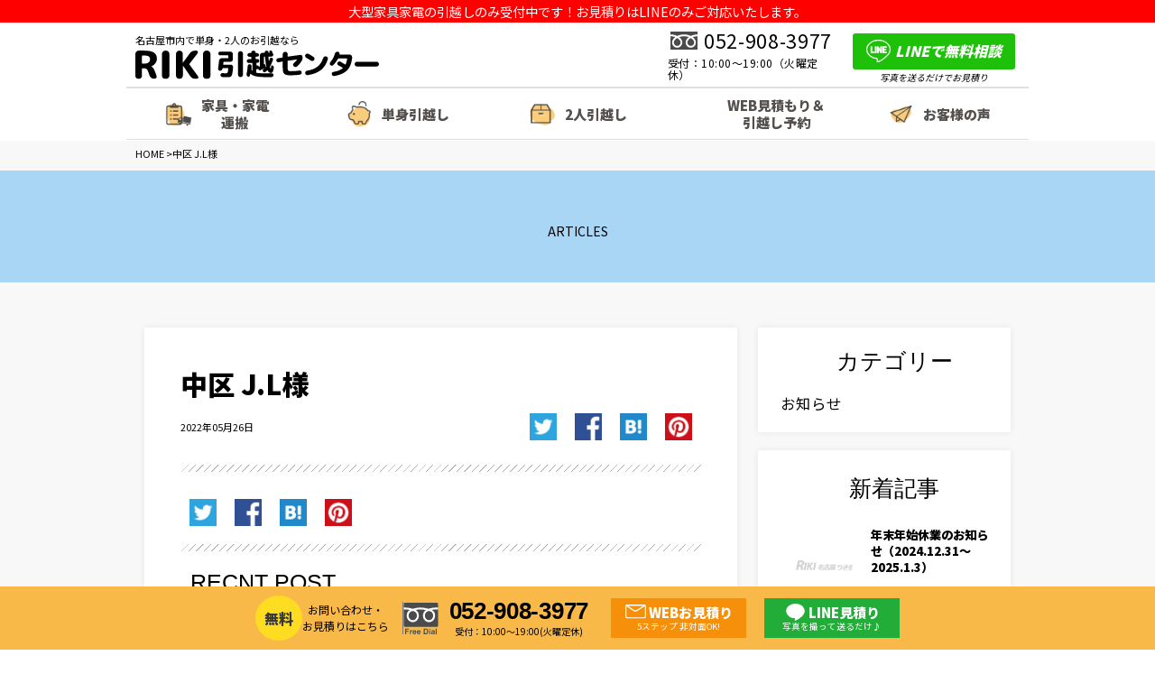

--- FILE ---
content_type: text/html; charset=UTF-8
request_url: https://hikkoshi.riki.nagoya/examples/%E4%B8%AD%E5%8C%BA-j-l%E6%A7%98/
body_size: 10713
content:
<!DOCTYPE html><html dir="ltr" lang="ja" prefix="og: https://ogp.me/ns#"><head><meta charset="utf-8"><meta name="viewport" content="width=device-width,initial-scale=1"><title>中区 J.L様 - 名古屋RIKI引越センター名古屋RIKI引越センター</title><link rel="shortcut icon" href="https://hikkoshi.riki.nagoya/wp-content/themes/riki/img/favicon.ico"><meta name="robots" content="max-image-preview:large" /><link rel="canonical" href="https://hikkoshi.riki.nagoya/examples/%e4%b8%ad%e5%8c%ba-j-l%e6%a7%98/" /><meta name="generator" content="All in One SEO (AIOSEO) 4.7.0" /><meta property="og:locale" content="ja_JP" /><meta property="og:site_name" content="名古屋RIKI引越センター - 名古屋市内で単身・2人までのお引越しならRIKI引越センターへ" /><meta property="og:type" content="article" /><meta property="og:title" content="中区 J.L様 - 名古屋RIKI引越センター" /><meta property="og:url" content="https://hikkoshi.riki.nagoya/examples/%e4%b8%ad%e5%8c%ba-j-l%e6%a7%98/" /><meta property="article:published_time" content="2022-05-26T09:22:32+00:00" /><meta property="article:modified_time" content="2022-08-08T00:04:46+00:00" /><meta name="twitter:card" content="summary" /><meta name="twitter:site" content="@rikikoshi" /><meta name="twitter:title" content="中区 J.L様 - 名古屋RIKI引越センター" /><meta name="twitter:creator" content="@rikikoshi" /> <script type="application/ld+json" class="aioseo-schema">{"@context":"https:\/\/schema.org","@graph":[{"@type":"BreadcrumbList","@id":"https:\/\/hikkoshi.riki.nagoya\/examples\/%e4%b8%ad%e5%8c%ba-j-l%e6%a7%98\/#breadcrumblist","itemListElement":[{"@type":"ListItem","@id":"https:\/\/hikkoshi.riki.nagoya\/#listItem","position":1,"name":"\u5bb6","item":"https:\/\/hikkoshi.riki.nagoya\/","nextItem":"https:\/\/hikkoshi.riki.nagoya\/examples\/%e4%b8%ad%e5%8c%ba-j-l%e6%a7%98\/#listItem"},{"@type":"ListItem","@id":"https:\/\/hikkoshi.riki.nagoya\/examples\/%e4%b8%ad%e5%8c%ba-j-l%e6%a7%98\/#listItem","position":2,"name":"\u4e2d\u533a J.L\u69d8","previousItem":"https:\/\/hikkoshi.riki.nagoya\/#listItem"}]},{"@type":"Organization","@id":"https:\/\/hikkoshi.riki.nagoya\/#organization","name":"\u540d\u53e4\u5c4bRIKI\u5f15\u8d8a\u30bb\u30f3\u30bf\u30fc","description":"\u540d\u53e4\u5c4b\u5e02\u5185\u3067\u5358\u8eab\u30fb2\u4eba\u307e\u3067\u306e\u304a\u5f15\u8d8a\u3057\u306a\u3089RIKI\u5f15\u8d8a\u30bb\u30f3\u30bf\u30fc\u3078","url":"https:\/\/hikkoshi.riki.nagoya\/","telephone":"+81120987719","logo":{"@type":"ImageObject","url":"http:\/\/hikkoshi.riki.nagoya\/wp-content\/themes\/riki\/img\/logo.svg","@id":"https:\/\/hikkoshi.riki.nagoya\/examples\/%e4%b8%ad%e5%8c%ba-j-l%e6%a7%98\/#organizationLogo"},"image":{"@id":"https:\/\/hikkoshi.riki.nagoya\/examples\/%e4%b8%ad%e5%8c%ba-j-l%e6%a7%98\/#organizationLogo"},"sameAs":["https:\/\/twitter.com\/rikikoshi","https:\/\/www.instagram.com\/rikimoving\/"]},{"@type":"WebPage","@id":"https:\/\/hikkoshi.riki.nagoya\/examples\/%e4%b8%ad%e5%8c%ba-j-l%e6%a7%98\/#webpage","url":"https:\/\/hikkoshi.riki.nagoya\/examples\/%e4%b8%ad%e5%8c%ba-j-l%e6%a7%98\/","name":"\u4e2d\u533a J.L\u69d8 - \u540d\u53e4\u5c4bRIKI\u5f15\u8d8a\u30bb\u30f3\u30bf\u30fc","inLanguage":"ja","isPartOf":{"@id":"https:\/\/hikkoshi.riki.nagoya\/#website"},"breadcrumb":{"@id":"https:\/\/hikkoshi.riki.nagoya\/examples\/%e4%b8%ad%e5%8c%ba-j-l%e6%a7%98\/#breadcrumblist"},"datePublished":"2022-05-26T18:22:32+09:00","dateModified":"2022-08-08T09:04:46+09:00"},{"@type":"WebSite","@id":"https:\/\/hikkoshi.riki.nagoya\/#website","url":"https:\/\/hikkoshi.riki.nagoya\/","name":"\u540d\u53e4\u5c4bRIKI\u5f15\u8d8a\u30bb\u30f3\u30bf\u30fc","description":"\u540d\u53e4\u5c4b\u5e02\u5185\u3067\u5358\u8eab\u30fb2\u4eba\u307e\u3067\u306e\u304a\u5f15\u8d8a\u3057\u306a\u3089RIKI\u5f15\u8d8a\u30bb\u30f3\u30bf\u30fc\u3078","inLanguage":"ja","publisher":{"@id":"https:\/\/hikkoshi.riki.nagoya\/#organization"}}]}</script> <link rel='dns-prefetch' href='//code.jquery.com' /><link rel="alternate" title="oEmbed (JSON)" type="application/json+oembed" href="https://hikkoshi.riki.nagoya/wp-json/oembed/1.0/embed?url=https%3A%2F%2Fhikkoshi.riki.nagoya%2Fexamples%2F%25e4%25b8%25ad%25e5%258c%25ba-j-l%25e6%25a7%2598%2F" /><link rel="alternate" title="oEmbed (XML)" type="text/xml+oembed" href="https://hikkoshi.riki.nagoya/wp-json/oembed/1.0/embed?url=https%3A%2F%2Fhikkoshi.riki.nagoya%2Fexamples%2F%25e4%25b8%25ad%25e5%258c%25ba-j-l%25e6%25a7%2598%2F&#038;format=xml" /><style id='wp-img-auto-sizes-contain-inline-css' type='text/css'>img:is([sizes=auto i],[sizes^="auto," i]){contain-intrinsic-size:3000px 1500px}
/*# sourceURL=wp-img-auto-sizes-contain-inline-css */</style><style id='wp-block-library-inline-css' type='text/css'>:root{--wp-block-synced-color:#7a00df;--wp-block-synced-color--rgb:122,0,223;--wp-bound-block-color:var(--wp-block-synced-color);--wp-editor-canvas-background:#ddd;--wp-admin-theme-color:#007cba;--wp-admin-theme-color--rgb:0,124,186;--wp-admin-theme-color-darker-10:#006ba1;--wp-admin-theme-color-darker-10--rgb:0,107,160.5;--wp-admin-theme-color-darker-20:#005a87;--wp-admin-theme-color-darker-20--rgb:0,90,135;--wp-admin-border-width-focus:2px}@media (min-resolution:192dpi){:root{--wp-admin-border-width-focus:1.5px}}.wp-element-button{cursor:pointer}:root .has-very-light-gray-background-color{background-color:#eee}:root .has-very-dark-gray-background-color{background-color:#313131}:root .has-very-light-gray-color{color:#eee}:root .has-very-dark-gray-color{color:#313131}:root .has-vivid-green-cyan-to-vivid-cyan-blue-gradient-background{background:linear-gradient(135deg,#00d084,#0693e3)}:root .has-purple-crush-gradient-background{background:linear-gradient(135deg,#34e2e4,#4721fb 50%,#ab1dfe)}:root .has-hazy-dawn-gradient-background{background:linear-gradient(135deg,#faaca8,#dad0ec)}:root .has-subdued-olive-gradient-background{background:linear-gradient(135deg,#fafae1,#67a671)}:root .has-atomic-cream-gradient-background{background:linear-gradient(135deg,#fdd79a,#004a59)}:root .has-nightshade-gradient-background{background:linear-gradient(135deg,#330968,#31cdcf)}:root .has-midnight-gradient-background{background:linear-gradient(135deg,#020381,#2874fc)}:root{--wp--preset--font-size--normal:16px;--wp--preset--font-size--huge:42px}.has-regular-font-size{font-size:1em}.has-larger-font-size{font-size:2.625em}.has-normal-font-size{font-size:var(--wp--preset--font-size--normal)}.has-huge-font-size{font-size:var(--wp--preset--font-size--huge)}.has-text-align-center{text-align:center}.has-text-align-left{text-align:left}.has-text-align-right{text-align:right}.has-fit-text{white-space:nowrap!important}#end-resizable-editor-section{display:none}.aligncenter{clear:both}.items-justified-left{justify-content:flex-start}.items-justified-center{justify-content:center}.items-justified-right{justify-content:flex-end}.items-justified-space-between{justify-content:space-between}.screen-reader-text{border:0;clip-path:inset(50%);height:1px;margin:-1px;overflow:hidden;padding:0;position:absolute;width:1px;word-wrap:normal!important}.screen-reader-text:focus{background-color:#ddd;clip-path:none;color:#444;display:block;font-size:1em;height:auto;left:5px;line-height:normal;padding:15px 23px 14px;text-decoration:none;top:5px;width:auto;z-index:100000}html :where(.has-border-color){border-style:solid}html :where([style*=border-top-color]){border-top-style:solid}html :where([style*=border-right-color]){border-right-style:solid}html :where([style*=border-bottom-color]){border-bottom-style:solid}html :where([style*=border-left-color]){border-left-style:solid}html :where([style*=border-width]){border-style:solid}html :where([style*=border-top-width]){border-top-style:solid}html :where([style*=border-right-width]){border-right-style:solid}html :where([style*=border-bottom-width]){border-bottom-style:solid}html :where([style*=border-left-width]){border-left-style:solid}html :where(img[class*=wp-image-]){height:auto;max-width:100%}:where(figure){margin:0 0 1em}html :where(.is-position-sticky){--wp-admin--admin-bar--position-offset:var(--wp-admin--admin-bar--height,0px)}@media screen and (max-width:600px){html :where(.is-position-sticky){--wp-admin--admin-bar--position-offset:0px}}

/*# sourceURL=wp-block-library-inline-css */</style><style id='global-styles-inline-css' type='text/css'>:root{--wp--preset--aspect-ratio--square: 1;--wp--preset--aspect-ratio--4-3: 4/3;--wp--preset--aspect-ratio--3-4: 3/4;--wp--preset--aspect-ratio--3-2: 3/2;--wp--preset--aspect-ratio--2-3: 2/3;--wp--preset--aspect-ratio--16-9: 16/9;--wp--preset--aspect-ratio--9-16: 9/16;--wp--preset--color--black: #000000;--wp--preset--color--cyan-bluish-gray: #abb8c3;--wp--preset--color--white: #ffffff;--wp--preset--color--pale-pink: #f78da7;--wp--preset--color--vivid-red: #cf2e2e;--wp--preset--color--luminous-vivid-orange: #ff6900;--wp--preset--color--luminous-vivid-amber: #fcb900;--wp--preset--color--light-green-cyan: #7bdcb5;--wp--preset--color--vivid-green-cyan: #00d084;--wp--preset--color--pale-cyan-blue: #8ed1fc;--wp--preset--color--vivid-cyan-blue: #0693e3;--wp--preset--color--vivid-purple: #9b51e0;--wp--preset--gradient--vivid-cyan-blue-to-vivid-purple: linear-gradient(135deg,rgb(6,147,227) 0%,rgb(155,81,224) 100%);--wp--preset--gradient--light-green-cyan-to-vivid-green-cyan: linear-gradient(135deg,rgb(122,220,180) 0%,rgb(0,208,130) 100%);--wp--preset--gradient--luminous-vivid-amber-to-luminous-vivid-orange: linear-gradient(135deg,rgb(252,185,0) 0%,rgb(255,105,0) 100%);--wp--preset--gradient--luminous-vivid-orange-to-vivid-red: linear-gradient(135deg,rgb(255,105,0) 0%,rgb(207,46,46) 100%);--wp--preset--gradient--very-light-gray-to-cyan-bluish-gray: linear-gradient(135deg,rgb(238,238,238) 0%,rgb(169,184,195) 100%);--wp--preset--gradient--cool-to-warm-spectrum: linear-gradient(135deg,rgb(74,234,220) 0%,rgb(151,120,209) 20%,rgb(207,42,186) 40%,rgb(238,44,130) 60%,rgb(251,105,98) 80%,rgb(254,248,76) 100%);--wp--preset--gradient--blush-light-purple: linear-gradient(135deg,rgb(255,206,236) 0%,rgb(152,150,240) 100%);--wp--preset--gradient--blush-bordeaux: linear-gradient(135deg,rgb(254,205,165) 0%,rgb(254,45,45) 50%,rgb(107,0,62) 100%);--wp--preset--gradient--luminous-dusk: linear-gradient(135deg,rgb(255,203,112) 0%,rgb(199,81,192) 50%,rgb(65,88,208) 100%);--wp--preset--gradient--pale-ocean: linear-gradient(135deg,rgb(255,245,203) 0%,rgb(182,227,212) 50%,rgb(51,167,181) 100%);--wp--preset--gradient--electric-grass: linear-gradient(135deg,rgb(202,248,128) 0%,rgb(113,206,126) 100%);--wp--preset--gradient--midnight: linear-gradient(135deg,rgb(2,3,129) 0%,rgb(40,116,252) 100%);--wp--preset--font-size--small: 13px;--wp--preset--font-size--medium: 20px;--wp--preset--font-size--large: 36px;--wp--preset--font-size--x-large: 42px;--wp--preset--spacing--20: 0.44rem;--wp--preset--spacing--30: 0.67rem;--wp--preset--spacing--40: 1rem;--wp--preset--spacing--50: 1.5rem;--wp--preset--spacing--60: 2.25rem;--wp--preset--spacing--70: 3.38rem;--wp--preset--spacing--80: 5.06rem;--wp--preset--shadow--natural: 6px 6px 9px rgba(0, 0, 0, 0.2);--wp--preset--shadow--deep: 12px 12px 50px rgba(0, 0, 0, 0.4);--wp--preset--shadow--sharp: 6px 6px 0px rgba(0, 0, 0, 0.2);--wp--preset--shadow--outlined: 6px 6px 0px -3px rgb(255, 255, 255), 6px 6px rgb(0, 0, 0);--wp--preset--shadow--crisp: 6px 6px 0px rgb(0, 0, 0);}:where(.is-layout-flex){gap: 0.5em;}:where(.is-layout-grid){gap: 0.5em;}body .is-layout-flex{display: flex;}.is-layout-flex{flex-wrap: wrap;align-items: center;}.is-layout-flex > :is(*, div){margin: 0;}body .is-layout-grid{display: grid;}.is-layout-grid > :is(*, div){margin: 0;}:where(.wp-block-columns.is-layout-flex){gap: 2em;}:where(.wp-block-columns.is-layout-grid){gap: 2em;}:where(.wp-block-post-template.is-layout-flex){gap: 1.25em;}:where(.wp-block-post-template.is-layout-grid){gap: 1.25em;}.has-black-color{color: var(--wp--preset--color--black) !important;}.has-cyan-bluish-gray-color{color: var(--wp--preset--color--cyan-bluish-gray) !important;}.has-white-color{color: var(--wp--preset--color--white) !important;}.has-pale-pink-color{color: var(--wp--preset--color--pale-pink) !important;}.has-vivid-red-color{color: var(--wp--preset--color--vivid-red) !important;}.has-luminous-vivid-orange-color{color: var(--wp--preset--color--luminous-vivid-orange) !important;}.has-luminous-vivid-amber-color{color: var(--wp--preset--color--luminous-vivid-amber) !important;}.has-light-green-cyan-color{color: var(--wp--preset--color--light-green-cyan) !important;}.has-vivid-green-cyan-color{color: var(--wp--preset--color--vivid-green-cyan) !important;}.has-pale-cyan-blue-color{color: var(--wp--preset--color--pale-cyan-blue) !important;}.has-vivid-cyan-blue-color{color: var(--wp--preset--color--vivid-cyan-blue) !important;}.has-vivid-purple-color{color: var(--wp--preset--color--vivid-purple) !important;}.has-black-background-color{background-color: var(--wp--preset--color--black) !important;}.has-cyan-bluish-gray-background-color{background-color: var(--wp--preset--color--cyan-bluish-gray) !important;}.has-white-background-color{background-color: var(--wp--preset--color--white) !important;}.has-pale-pink-background-color{background-color: var(--wp--preset--color--pale-pink) !important;}.has-vivid-red-background-color{background-color: var(--wp--preset--color--vivid-red) !important;}.has-luminous-vivid-orange-background-color{background-color: var(--wp--preset--color--luminous-vivid-orange) !important;}.has-luminous-vivid-amber-background-color{background-color: var(--wp--preset--color--luminous-vivid-amber) !important;}.has-light-green-cyan-background-color{background-color: var(--wp--preset--color--light-green-cyan) !important;}.has-vivid-green-cyan-background-color{background-color: var(--wp--preset--color--vivid-green-cyan) !important;}.has-pale-cyan-blue-background-color{background-color: var(--wp--preset--color--pale-cyan-blue) !important;}.has-vivid-cyan-blue-background-color{background-color: var(--wp--preset--color--vivid-cyan-blue) !important;}.has-vivid-purple-background-color{background-color: var(--wp--preset--color--vivid-purple) !important;}.has-black-border-color{border-color: var(--wp--preset--color--black) !important;}.has-cyan-bluish-gray-border-color{border-color: var(--wp--preset--color--cyan-bluish-gray) !important;}.has-white-border-color{border-color: var(--wp--preset--color--white) !important;}.has-pale-pink-border-color{border-color: var(--wp--preset--color--pale-pink) !important;}.has-vivid-red-border-color{border-color: var(--wp--preset--color--vivid-red) !important;}.has-luminous-vivid-orange-border-color{border-color: var(--wp--preset--color--luminous-vivid-orange) !important;}.has-luminous-vivid-amber-border-color{border-color: var(--wp--preset--color--luminous-vivid-amber) !important;}.has-light-green-cyan-border-color{border-color: var(--wp--preset--color--light-green-cyan) !important;}.has-vivid-green-cyan-border-color{border-color: var(--wp--preset--color--vivid-green-cyan) !important;}.has-pale-cyan-blue-border-color{border-color: var(--wp--preset--color--pale-cyan-blue) !important;}.has-vivid-cyan-blue-border-color{border-color: var(--wp--preset--color--vivid-cyan-blue) !important;}.has-vivid-purple-border-color{border-color: var(--wp--preset--color--vivid-purple) !important;}.has-vivid-cyan-blue-to-vivid-purple-gradient-background{background: var(--wp--preset--gradient--vivid-cyan-blue-to-vivid-purple) !important;}.has-light-green-cyan-to-vivid-green-cyan-gradient-background{background: var(--wp--preset--gradient--light-green-cyan-to-vivid-green-cyan) !important;}.has-luminous-vivid-amber-to-luminous-vivid-orange-gradient-background{background: var(--wp--preset--gradient--luminous-vivid-amber-to-luminous-vivid-orange) !important;}.has-luminous-vivid-orange-to-vivid-red-gradient-background{background: var(--wp--preset--gradient--luminous-vivid-orange-to-vivid-red) !important;}.has-very-light-gray-to-cyan-bluish-gray-gradient-background{background: var(--wp--preset--gradient--very-light-gray-to-cyan-bluish-gray) !important;}.has-cool-to-warm-spectrum-gradient-background{background: var(--wp--preset--gradient--cool-to-warm-spectrum) !important;}.has-blush-light-purple-gradient-background{background: var(--wp--preset--gradient--blush-light-purple) !important;}.has-blush-bordeaux-gradient-background{background: var(--wp--preset--gradient--blush-bordeaux) !important;}.has-luminous-dusk-gradient-background{background: var(--wp--preset--gradient--luminous-dusk) !important;}.has-pale-ocean-gradient-background{background: var(--wp--preset--gradient--pale-ocean) !important;}.has-electric-grass-gradient-background{background: var(--wp--preset--gradient--electric-grass) !important;}.has-midnight-gradient-background{background: var(--wp--preset--gradient--midnight) !important;}.has-small-font-size{font-size: var(--wp--preset--font-size--small) !important;}.has-medium-font-size{font-size: var(--wp--preset--font-size--medium) !important;}.has-large-font-size{font-size: var(--wp--preset--font-size--large) !important;}.has-x-large-font-size{font-size: var(--wp--preset--font-size--x-large) !important;}
/*# sourceURL=global-styles-inline-css */</style><style id='classic-theme-styles-inline-css' type='text/css'>/*! This file is auto-generated */
.wp-block-button__link{color:#fff;background-color:#32373c;border-radius:9999px;box-shadow:none;text-decoration:none;padding:calc(.667em + 2px) calc(1.333em + 2px);font-size:1.125em}.wp-block-file__button{background:#32373c;color:#fff;text-decoration:none}
/*# sourceURL=/wp-includes/css/classic-themes.min.css */</style><link rel='stylesheet' id='contact-form-7-css' href='https://hikkoshi.riki.nagoya/wp-content/cache/autoptimize/autoptimize_single_3fd2afa98866679439097f4ab102fe0a.php' type='text/css' media='all' /><link rel='stylesheet' id='cf7msm_styles-css' href='https://hikkoshi.riki.nagoya/wp-content/cache/autoptimize/autoptimize_single_255808f5804c919ad0279a5bb3e9577e.php' type='text/css' media='all' /><link rel='stylesheet' id='cf7cf-style-css' href='https://hikkoshi.riki.nagoya/wp-content/cache/autoptimize/autoptimize_single_f121cbe481654c96ce787303a88233a9.php' type='text/css' media='all' /><link rel='stylesheet' id='normalize-css' href='https://hikkoshi.riki.nagoya/wp-content/cache/autoptimize/autoptimize_single_8ebd04e815c3f128f58883d01d5414f0.php' type='text/css' media='all' /><link rel='stylesheet' id='base-css' href='https://hikkoshi.riki.nagoya/wp-content/cache/autoptimize/autoptimize_single_24c90f565378934dda9a9c7afa3b090b.php' type='text/css' media='all' /><link rel='stylesheet' id='commons-css' href='https://hikkoshi.riki.nagoya/wp-content/cache/autoptimize/autoptimize_single_f62f07b608d0e8772cbbadb7d7c69130.php' type='text/css' media='all' /><link rel='stylesheet' id='single-css' href='https://hikkoshi.riki.nagoya/wp-content/cache/autoptimize/autoptimize_single_39f7f04aaa31086211b7576c7923278d.php' type='text/css' media='all' /> <script defer type="text/javascript" src="https://code.jquery.com/jquery-3.7.1.min.js" id="jquery-js"></script> <script defer type="text/javascript" src="https://code.jquery.com/jquery-migrate-3.5.2.min.js" id="jquery-migrate-js"></script> <script defer type="text/javascript" src="https://hikkoshi.riki.nagoya/wp-content/cache/autoptimize/autoptimize_single_98db6a9b98fe33bd850302cb5d6018a6.php" id="default-js"></script> <script defer type="text/javascript" src="https://cdn.jsdelivr.net/npm/lozad/dist/lozad.min.js" id="lozad-js"></script> <script defer type="text/javascript" src="https://hikkoshi.riki.nagoya/wp-content/cache/autoptimize/autoptimize_single_6938f8b8c82b65f56fd11999a434d87a.php" id="footer-js"></script> <link rel="https://api.w.org/" href="https://hikkoshi.riki.nagoya/wp-json/" /><link rel="alternate" title="JSON" type="application/json" href="https://hikkoshi.riki.nagoya/wp-json/wp/v2/examples/622" /><link rel='shortlink' href='https://hikkoshi.riki.nagoya/?p=622' /><meta property="og:title" content="中区 J.L様" /><meta property="og:description" content="Array" /><meta property="og:type" content="article" /><meta property="og:url" content="https://hikkoshi.riki.nagoya/examples/%e4%b8%ad%e5%8c%ba-j-l%e6%a7%98/" /><meta property="og:image" content="https://hikkoshi.riki.nagoya/wp-content/themes/riki/screenshot.png/" /><meta property="og:image:width" content="600" /><meta property="og:image:height" content="450" /><meta property="og:site_name" content="名古屋RIKI引越センター" /><meta name="twitter:card" content="summary" /><meta name="twitter:site" content="kaitori_riki" /><meta property="og:locale" content="ja_JP" /><meta property="fb:app_id" content="310321106580977">  <script defer src="https://www.googletagmanager.com/gtag/js?id=G-V2SVDGQPPH"></script> <script defer src="[data-uri]"></script> </head><body class="wp-singular examples-template-default single single-examples postid-622 wp-theme-riki"><header id="header"><div id="kyugyo">大型家具家電の引越しのみ受付中です！お見積りはLINEのみご対応いたします。</div><div id="headerWrap"> <a href="https://hikkoshi.riki.nagoya/" id="logo"> <span class="motto">名古屋市内で単身・2人のお引越なら</span> <img src="https://hikkoshi.riki.nagoya/wp-content/themes/riki/img/logo.svg" class="lozad" alt="名古屋RIKI引越センター" /> </a><div class="phone"><div class="flex"> <img src="https://hikkoshi.riki.nagoya/wp-content/themes/riki/img/icons/freedial.svg" class="lozad" /><span class="phone-num"><a href="tel:052-908-3977">052-908-3977</a></span> <spal class="time">受付：10:00～19:00（火曜定休）</spal></div></div> <a href="https://lin.ee/9wFOSL6" target="_blank" id="line-link"> <span class="np"><img src="https://hikkoshi.riki.nagoya/wp-content/themes/riki/img/icons/line.png" class="lozad" /></span><span class="line">LINE</span><span class="np">で無料相談</span><span class="free">無料相談</span> <span class="comment">写真を送るだけでお見積り</span> </a> <a id="nav-toggle"> <i></i> <i></i> <i></i> <span>メニュー</span> </a></div></header><nav id="gloval-nav"><ul><li class="idou"><a href="https://hikkoshi.riki.nagoya/idouplan/">家具・家電<br />運搬</a></li><li class="tanshin"><a href="https://hikkoshi.riki.nagoya/tanshinplan/">単身引越し</a></li><li class="futari"><a href="https://hikkoshi.riki.nagoya/futariplan/">2人引越し</a></li><li class="simurate2"><a href="https://hikkoshi.riki.nagoya/simulation2/">WEB見積もり＆<br />引越し予約</a></li><li class="voice"><a href="https://hikkoshi.riki.nagoya/voice/">お客様の声</a></li><li class="lineest"><a href="https://hikkoshi.riki.nagoya/lineest/"><img src="" class="lozad" />LINEで相談</a></li><li class="flow"><a href="https://hikkoshi.riki.nagoya/flow/">引越しの流れ</a></li><li class="faq"><a href="https://hikkoshi.riki.nagoya/faq/">よくある質問</a></li><li class="line"><a href="https://lin.ee/9wFOSL6" target="_blank"><p class="button"><img src="https://hikkoshi.riki.nagoya/wp-content/themes/riki/img/icons/line_sq.png" class="lozad" />気軽にLINEで聞く</p> <span class="comment">対面無し、写真送って簡単査定!</span> </a></li></ul></nav><main><div id="path"><p><a href="https://hikkoshi.riki.nagoya"><span>HOME</span></a> &gt;<span>中区 J.L様</span></p></div><header class="title"><h1 class="stTitle"><span>ARTICLES</span></h1></header><div class="main-wrap"><article><header> <a href="https://hikkoshi.riki.nagoya/examples/%e4%b8%ad%e5%8c%ba-j-l%e6%a7%98/"><h1>中区 J.L様</h1> </a><div class="meta-wrap"><ul class="post_meta"><li class="time">2022年05月26日</li><li class="tag"></li></ul><ul class="social-shair"><li><a href="https://twitter.com/intent/tweet?text=中区 J.L様&url=https://hikkoshi.riki.nagoya/examples/%e4%b8%ad%e5%8c%ba-j-l%e6%a7%98/&hashtags=" target="_blank"><img src="https://hikkoshi.riki.nagoya/wp-content/themes/riki/img/twitter.png" class="lozad" alt="Twitterにシェア"></a></li><li><a href="https://www.facebook.com/dialog/share?app_id=310321106580977&href=https://hikkoshi.riki.nagoya/examples/%e4%b8%ad%e5%8c%ba-j-l%e6%a7%98/&redirect_uri=https://hikkoshi.riki.nagoya/examples/%e4%b8%ad%e5%8c%ba-j-l%e6%a7%98/" target="_blank"><img src="https://hikkoshi.riki.nagoya/wp-content/themes/riki/img/facebook.png" class="lozad" alt="Facebookにシェア"></a></li><li><a href="http://b.hatena.ne.jp/entry/https://hikkoshi.riki.nagoya/examples/%e4%b8%ad%e5%8c%ba-j-l%e6%a7%98//" target="_blank"><img src="https://hikkoshi.riki.nagoya/wp-content/themes/riki/img/hatena-bookmark.png" class="lozad" alt="はてなブックマークにブックマーク"></a></li><li><a data-pin-do="buttonBookmark" data-pin-custom="true" href="https://www.pinterest.com/pin/create/button/"><img src="https://hikkoshi.riki.nagoya/wp-content/themes/riki/img/pinterest.png" class="lozad" /></a></li></ul></div></header><section><ul class="social-shair"><li><a href="https://twitter.com/intent/tweet?text=中区 J.L様&url=https://hikkoshi.riki.nagoya/examples/%e4%b8%ad%e5%8c%ba-j-l%e6%a7%98/&hashtags=" target="_blank"><img src="https://hikkoshi.riki.nagoya/wp-content/themes/riki/img/twitter.png" class="lozad" alt="Twitterにシェア"></a></li><li><a href="https://www.facebook.com/dialog/share?app_id=310321106580977&href=https://hikkoshi.riki.nagoya/examples/%e4%b8%ad%e5%8c%ba-j-l%e6%a7%98/&redirect_uri=https://hikkoshi.riki.nagoya/examples/%e4%b8%ad%e5%8c%ba-j-l%e6%a7%98/" target="_blank"><img src="https://hikkoshi.riki.nagoya/wp-content/themes/riki/img/facebook.png" class="lozad" alt="Facebookにシェア"></a></li><li><a href="http://b.hatena.ne.jp/entry/https://hikkoshi.riki.nagoya/examples/%e4%b8%ad%e5%8c%ba-j-l%e6%a7%98//" target="_blank"><img src="https://hikkoshi.riki.nagoya/wp-content/themes/riki/img/hatena-bookmark.png" class="lozad" alt="はてなブックマークにブックマーク"></a></li><li><a data-pin-do="buttonBookmark" data-pin-custom="true" href="https://www.pinterest.com/pin/create/button/"><img src="https://hikkoshi.riki.nagoya/wp-content/themes/riki/img/pinterest.png" class="lozad" /></a></li></ul></section><section id="relative-article"><h2>RECNT POST</h2><article> <a href="https://hikkoshi.riki.nagoya/infomation/%e5%b9%b4%e6%9c%ab%e5%b9%b4%e5%a7%8b%e4%bc%91%e6%a5%ad%e3%81%ae%e3%81%8a%e7%9f%a5%e3%82%89%e3%81%9b%ef%bc%882024-12-31%ef%bd%9e2025-1-2%ef%bc%89/"><img src="https://hikkoshi.riki.nagoya/wp-content/themes/riki/img/eyecach.png" alt="年末年始休業のお知らせ（2024.12.31～2025.1.3）" class="lozad"></a><div class="meta"><h3><a href="https://hikkoshi.riki.nagoya/infomation/%e5%b9%b4%e6%9c%ab%e5%b9%b4%e5%a7%8b%e4%bc%91%e6%a5%ad%e3%81%ae%e3%81%8a%e7%9f%a5%e3%82%89%e3%81%9b%ef%bc%882024-12-31%ef%bd%9e2025-1-2%ef%bc%89/">年末年始休業のお知らせ（2024.12.31～2025.1.3）</a></h3></div></article><article> <a href="https://hikkoshi.riki.nagoya/infomation/%e6%96%b0%e8%a6%8f%e6%a1%88%e4%bb%b6%e3%81%ae%e5%8f%97%e4%bb%98%e4%b8%80%e6%99%82%e4%bc%91%e6%ad%a2%e3%81%ae%e3%81%8a%e7%9f%a5%e3%82%89%e3%81%9b/"><img src="https://hikkoshi.riki.nagoya/wp-content/themes/riki/img/eyecach.png" alt="新規案件の受付一時休止のお知らせ" class="lozad"></a><div class="meta"><h3><a href="https://hikkoshi.riki.nagoya/infomation/%e6%96%b0%e8%a6%8f%e6%a1%88%e4%bb%b6%e3%81%ae%e5%8f%97%e4%bb%98%e4%b8%80%e6%99%82%e4%bc%91%e6%ad%a2%e3%81%ae%e3%81%8a%e7%9f%a5%e3%82%89%e3%81%9b/">新規案件の受付一時休止のお知らせ</a></h3></div></article><article> <a href="https://hikkoshi.riki.nagoya/infomation/%e5%b9%b4%e6%9c%ab%e5%b9%b4%e5%a7%8b%e4%bc%91%e6%a5%ad%e3%81%ae%e3%81%8a%e7%9f%a5%e3%82%89%e3%81%9b-2023/"><img src="https://hikkoshi.riki.nagoya/wp-content/themes/riki/img/eyecach.png" alt="年末年始休業のお知らせ 2023" class="lozad"></a><div class="meta"><h3><a href="https://hikkoshi.riki.nagoya/infomation/%e5%b9%b4%e6%9c%ab%e5%b9%b4%e5%a7%8b%e4%bc%91%e6%a5%ad%e3%81%ae%e3%81%8a%e7%9f%a5%e3%82%89%e3%81%9b-2023/">年末年始休業のお知らせ 2023</a></h3></div></article><article> <a href="https://hikkoshi.riki.nagoya/infomation/%e5%b9%b4%e6%9c%ab%e5%b9%b4%e5%a7%8b%e4%bc%91%e6%a5%ad%e3%81%ae%e3%81%8a%e7%9f%a5%e3%82%89%e3%81%9b-2022/"><img src="https://hikkoshi.riki.nagoya/wp-content/themes/riki/img/eyecach.png" alt="年末年始休業のお知らせ 2022" class="lozad"></a><div class="meta"><h3><a href="https://hikkoshi.riki.nagoya/infomation/%e5%b9%b4%e6%9c%ab%e5%b9%b4%e5%a7%8b%e4%bc%91%e6%a5%ad%e3%81%ae%e3%81%8a%e7%9f%a5%e3%82%89%e3%81%9b-2022/">年末年始休業のお知らせ 2022</a></h3></div></article></section></article><div id="side"><section id="category"><h2>カテゴリー</h2><ul></ul><li class="cat-item cat-item-1"><a href="https://hikkoshi.riki.nagoya/category/infomation/">お知らせ</a></li></section><section id="recent-post"><h2>新着記事</h2><article> <a href="https://hikkoshi.riki.nagoya/infomation/%e5%b9%b4%e6%9c%ab%e5%b9%b4%e5%a7%8b%e4%bc%91%e6%a5%ad%e3%81%ae%e3%81%8a%e7%9f%a5%e3%82%89%e3%81%9b%ef%bc%882024-12-31%ef%bd%9e2025-1-2%ef%bc%89/"><img src="https://hikkoshi.riki.nagoya/wp-content/themes/riki/img/eyecach.png" alt="年末年始休業のお知らせ（2024.12.31～2025.1.3）" class="lozad"></a><div class="meta"><h3><a href="https://hikkoshi.riki.nagoya/infomation/%e5%b9%b4%e6%9c%ab%e5%b9%b4%e5%a7%8b%e4%bc%91%e6%a5%ad%e3%81%ae%e3%81%8a%e7%9f%a5%e3%82%89%e3%81%9b%ef%bc%882024-12-31%ef%bd%9e2025-1-2%ef%bc%89/">年末年始休業のお知らせ（2024.12.31～2025.1.3）</a></h3></div></article><article> <a href="https://hikkoshi.riki.nagoya/infomation/%e6%96%b0%e8%a6%8f%e6%a1%88%e4%bb%b6%e3%81%ae%e5%8f%97%e4%bb%98%e4%b8%80%e6%99%82%e4%bc%91%e6%ad%a2%e3%81%ae%e3%81%8a%e7%9f%a5%e3%82%89%e3%81%9b/"><img src="https://hikkoshi.riki.nagoya/wp-content/themes/riki/img/eyecach.png" alt="新規案件の受付一時休止のお知らせ" class="lozad"></a><div class="meta"><h3><a href="https://hikkoshi.riki.nagoya/infomation/%e6%96%b0%e8%a6%8f%e6%a1%88%e4%bb%b6%e3%81%ae%e5%8f%97%e4%bb%98%e4%b8%80%e6%99%82%e4%bc%91%e6%ad%a2%e3%81%ae%e3%81%8a%e7%9f%a5%e3%82%89%e3%81%9b/">新規案件の受付一時休止のお知らせ</a></h3></div></article><article> <a href="https://hikkoshi.riki.nagoya/infomation/%e5%b9%b4%e6%9c%ab%e5%b9%b4%e5%a7%8b%e4%bc%91%e6%a5%ad%e3%81%ae%e3%81%8a%e7%9f%a5%e3%82%89%e3%81%9b-2023/"><img src="https://hikkoshi.riki.nagoya/wp-content/themes/riki/img/eyecach.png" alt="年末年始休業のお知らせ 2023" class="lozad"></a><div class="meta"><h3><a href="https://hikkoshi.riki.nagoya/infomation/%e5%b9%b4%e6%9c%ab%e5%b9%b4%e5%a7%8b%e4%bc%91%e6%a5%ad%e3%81%ae%e3%81%8a%e7%9f%a5%e3%82%89%e3%81%9b-2023/">年末年始休業のお知らせ 2023</a></h3></div></article><article> <a href="https://hikkoshi.riki.nagoya/infomation/%e5%b9%b4%e6%9c%ab%e5%b9%b4%e5%a7%8b%e4%bc%91%e6%a5%ad%e3%81%ae%e3%81%8a%e7%9f%a5%e3%82%89%e3%81%9b-2022/"><img src="https://hikkoshi.riki.nagoya/wp-content/themes/riki/img/eyecach.png" alt="年末年始休業のお知らせ 2022" class="lozad"></a><div class="meta"><h3><a href="https://hikkoshi.riki.nagoya/infomation/%e5%b9%b4%e6%9c%ab%e5%b9%b4%e5%a7%8b%e4%bc%91%e6%a5%ad%e3%81%ae%e3%81%8a%e7%9f%a5%e3%82%89%e3%81%9b-2022/">年末年始休業のお知らせ 2022</a></h3></div></article></section></div></div></main> <script
    type="text/javascript"
    async defer
    src="//assets.pinterest.com/js/pinit.js"
></script> <div id="bottmcontact" style="position:relative;"><div class="pc"> <span class="free">無料</span> <span class="txt">お問い合わせ・<br>お見積りはこちら</span><div class="contact-links"><div class="free-dial"> <a href=""><div class="tel-icon"> <svg xmlns="http://www.w3.org/2000/svg" width="53" height="49.01" viewBox="0 0 53 49.01"> <rect width="52.99" height="37.59" rx="2" style="fill: #4b4b4b"></rect> <path d="M49.31,7.45A30.41,30.41,0,0,0,38.42,9.37,46.29,46.29,0,0,0,25.5,7.45,37.08,37.08,0,0,0,13.64,9.39a36.27,36.27,0,0,0-12-1.94H0v3H1.68a35.13,35.13,0,0,1,7.58.82,10.18,10.18,0,0,0-4.87,8.8c0,5.55,4.23,10.07,9.42,10.07s9.42-4.52,9.42-10.07a10.2,10.2,0,0,0-4.94-8.85,35,35,0,0,1,7.21-.77,41.55,41.55,0,0,1,8.75,1,10.21,10.21,0,0,0-4.64,8.65c0,5.55,4.22,10.07,9.42,10.07s9.41-4.52,9.41-10.07a10.14,10.14,0,0,0-5.21-9,28.92,28.92,0,0,1,6.08-.63H53v-3ZM13.81,27.14c-3.54,0-6.42-3.17-6.42-7.07S10.27,13,13.81,13s6.42,3.17,6.42,7.06S17.35,27.14,13.81,27.14Zm25.22,0c-3.54,0-6.42-3.17-6.42-7.07S35.49,13,39,13s6.41,3.17,6.41,7.06S42.56,27.14,39,27.14Z" style="fill: #fff"></path> <g> <path d="M2,48.86V40.27H7.92v1.45H3.77v2H7.36v1.45H3.77v3.65Z" style="fill: #4b4b4b"></path> <path d="M10.92,48.86H9.27V42.64H10.8v.88a2.83,2.83,0,0,1,.71-.83,1.26,1.26,0,0,1,.71-.19,2.05,2.05,0,0,1,1.08.31l-.51,1.43A1.39,1.39,0,0,0,12,44a1,1,0,0,0-.59.19,1.34,1.34,0,0,0-.37.69A9.15,9.15,0,0,0,10.9,47Z" style="fill: #4b4b4b"></path> <path d="M17.62,46.88l1.64.27a2.73,2.73,0,0,1-1,1.38,3,3,0,0,1-1.71.47,2.78,2.78,0,0,1-2.4-1.06,3.58,3.58,0,0,1-.62-2.15,3.44,3.44,0,0,1,.81-2.42,2.69,2.69,0,0,1,2.05-.87,2.76,2.76,0,0,1,2.19.91,4.08,4.08,0,0,1,.76,2.81H15.22a1.58,1.58,0,0,0,.4,1.14,1.25,1.25,0,0,0,1,.41,1,1,0,0,0,.65-.21A1.35,1.35,0,0,0,17.62,46.88Zm.09-1.67a1.53,1.53,0,0,0-.37-1.08,1.11,1.11,0,0,0-.85-.37,1.15,1.15,0,0,0-.9.39,1.57,1.57,0,0,0-.34,1.06Z" style="fill: #4b4b4b"></path> <path d="M24.29,46.88l1.64.27a2.62,2.62,0,0,1-1,1.38,3,3,0,0,1-1.71.47,2.78,2.78,0,0,1-2.4-1.06,3.57,3.57,0,0,1-.61-2.15,3.49,3.49,0,0,1,.8-2.42,2.66,2.66,0,0,1,2-.87,2.75,2.75,0,0,1,2.19.91,4,4,0,0,1,.8,2.81H21.89a1.69,1.69,0,0,0,.4,1.14,1.23,1.23,0,0,0,.95.41,1,1,0,0,0,.65-.21A1.32,1.32,0,0,0,24.29,46.88Zm.09-1.67A1.53,1.53,0,0,0,24,44.13a1.1,1.1,0,0,0-.85-.37,1.12,1.12,0,0,0-.89.39,1.45,1.45,0,0,0-.35,1.06Z" style="fill: #4b4b4b"></path> <path d="M30.7,40.27h3.17a6.05,6.05,0,0,1,1.64.16,2.88,2.88,0,0,1,1.29.79,3.81,3.81,0,0,1,.82,1.4,6.16,6.16,0,0,1,.28,2,5.89,5.89,0,0,1-.26,1.82A3.8,3.8,0,0,1,36.72,48a3.22,3.22,0,0,1-1.22.69,5.32,5.32,0,0,1-1.54.18H30.7Zm1.73,1.45v5.69h1.3a5.31,5.31,0,0,0,1.05-.08,1.56,1.56,0,0,0,.7-.36,1.78,1.78,0,0,0,.45-.83,6.94,6.94,0,0,0,0-3.14,2,2,0,0,0-.49-.83,1.62,1.62,0,0,0-.8-.41,8.52,8.52,0,0,0-1.43-.08Z" style="fill: #4b4b4b"></path> <path d="M39.36,41.79V40.27H41v1.52Zm0,7.07V42.64H41v6.22Z" style="fill: #4b4b4b"></path> <path d="M43.92,44.53l-1.49-.27a2.35,2.35,0,0,1,.87-1.33,3.16,3.16,0,0,1,1.83-.43,4,4,0,0,1,1.64.26,1.58,1.58,0,0,1,.76.66,3.51,3.51,0,0,1,.22,1.47v1.92A5.9,5.9,0,0,0,47.81,48a3.63,3.63,0,0,0,.29.84H46.47a3.37,3.37,0,0,0-.15-.49l-.06-.19a2.8,2.8,0,0,1-.91.61,2.49,2.49,0,0,1-1,.21,2.11,2.11,0,0,1-1.52-.52,1.77,1.77,0,0,1-.55-1.32,1.72,1.72,0,0,1,.25-.94,1.6,1.6,0,0,1,.71-.63,5.06,5.06,0,0,1,1.31-.39,9.85,9.85,0,0,0,1.6-.4v-.17a.84.84,0,0,0-.24-.67,1.3,1.3,0,0,0-.88-.2,1.13,1.13,0,0,0-.69.17A1.32,1.32,0,0,0,43.92,44.53Zm2.21,1.34c-.21.07-.55.15-1,.25a3.16,3.16,0,0,0-.9.29.67.67,0,0,0-.32.58.79.79,0,0,0,.26.6.87.87,0,0,0,.65.25,1.45,1.45,0,0,0,.85-.29,1,1,0,0,0,.39-.55,3.06,3.06,0,0,0,.07-.8Z" style="fill: #4b4b4b"></path> <path d="M49.37,48.86V40.27H51v8.59Z" style="fill: #4b4b4b"></path> </g> </svg></div><div class="tel"> <span class="phone-number">052-908-3977</span> <span class="open-time"><span class="label">受付：</span>10:00～19:00(火曜定休)</span></div> </a></div><div class="estimate-links"> <a href="https://hikkoshi.riki.nagoya/simulation2/" class="mail-estimate"><img src="https://hikkoshi.riki.nagoya/wp-content/themes/riki/img/mail.svg" class="lozad">WEBお見積り<span>5ステップ 非対面OK!</span></a> <a href="https://hikkoshi.riki.nagoya/lineest" class="line-estimate"><img src="https://hikkoshi.riki.nagoya/wp-content/themes/riki/img/line.svg" class="lozad">LINE見積り<span>写真を撮って送るだけ♪</span></a></div></div></div><div class="sp"><ul><li class="white"> <a href="tel:0120-987-719"> <span class="label">フリーダイヤル</span><div class="free-dial"><div class="tel-icon"> <svg xmlns="http://www.w3.org/2000/svg" width="30" height="30" viewBox="0 0 53 49.01"> <rect width="52.99" height="37.59" rx="2" style="fill: #4b4b4b"></rect> <path d="M49.31,7.45A30.41,30.41,0,0,0,38.42,9.37,46.29,46.29,0,0,0,25.5,7.45,37.08,37.08,0,0,0,13.64,9.39a36.27,36.27,0,0,0-12-1.94H0v3H1.68a35.13,35.13,0,0,1,7.58.82,10.18,10.18,0,0,0-4.87,8.8c0,5.55,4.23,10.07,9.42,10.07s9.42-4.52,9.42-10.07a10.2,10.2,0,0,0-4.94-8.85,35,35,0,0,1,7.21-.77,41.55,41.55,0,0,1,8.75,1,10.21,10.21,0,0,0-4.64,8.65c0,5.55,4.22,10.07,9.42,10.07s9.41-4.52,9.41-10.07a10.14,10.14,0,0,0-5.21-9,28.92,28.92,0,0,1,6.08-.63H53v-3ZM13.81,27.14c-3.54,0-6.42-3.17-6.42-7.07S10.27,13,13.81,13s6.42,3.17,6.42,7.06S17.35,27.14,13.81,27.14Zm25.22,0c-3.54,0-6.42-3.17-6.42-7.07S35.49,13,39,13s6.41,3.17,6.41,7.06S42.56,27.14,39,27.14Z" style="fill: #fff"></path> <g> <path d="M2,48.86V40.27H7.92v1.45H3.77v2H7.36v1.45H3.77v3.65Z" style="fill: #4b4b4b"></path> <path d="M10.92,48.86H9.27V42.64H10.8v.88a2.83,2.83,0,0,1,.71-.83,1.26,1.26,0,0,1,.71-.19,2.05,2.05,0,0,1,1.08.31l-.51,1.43A1.39,1.39,0,0,0,12,44a1,1,0,0,0-.59.19,1.34,1.34,0,0,0-.37.69A9.15,9.15,0,0,0,10.9,47Z" style="fill: #4b4b4b"></path> <path d="M17.62,46.88l1.64.27a2.73,2.73,0,0,1-1,1.38,3,3,0,0,1-1.71.47,2.78,2.78,0,0,1-2.4-1.06,3.58,3.58,0,0,1-.62-2.15,3.44,3.44,0,0,1,.81-2.42,2.69,2.69,0,0,1,2.05-.87,2.76,2.76,0,0,1,2.19.91,4.08,4.08,0,0,1,.76,2.81H15.22a1.58,1.58,0,0,0,.4,1.14,1.25,1.25,0,0,0,1,.41,1,1,0,0,0,.65-.21A1.35,1.35,0,0,0,17.62,46.88Zm.09-1.67a1.53,1.53,0,0,0-.37-1.08,1.11,1.11,0,0,0-.85-.37,1.15,1.15,0,0,0-.9.39,1.57,1.57,0,0,0-.34,1.06Z" style="fill: #4b4b4b"></path> <path d="M24.29,46.88l1.64.27a2.62,2.62,0,0,1-1,1.38,3,3,0,0,1-1.71.47,2.78,2.78,0,0,1-2.4-1.06,3.57,3.57,0,0,1-.61-2.15,3.49,3.49,0,0,1,.8-2.42,2.66,2.66,0,0,1,2-.87,2.75,2.75,0,0,1,2.19.91,4,4,0,0,1,.8,2.81H21.89a1.69,1.69,0,0,0,.4,1.14,1.23,1.23,0,0,0,.95.41,1,1,0,0,0,.65-.21A1.32,1.32,0,0,0,24.29,46.88Zm.09-1.67A1.53,1.53,0,0,0,24,44.13a1.1,1.1,0,0,0-.85-.37,1.12,1.12,0,0,0-.89.39,1.45,1.45,0,0,0-.35,1.06Z" style="fill: #4b4b4b"></path> <path d="M30.7,40.27h3.17a6.05,6.05,0,0,1,1.64.16,2.88,2.88,0,0,1,1.29.79,3.81,3.81,0,0,1,.82,1.4,6.16,6.16,0,0,1,.28,2,5.89,5.89,0,0,1-.26,1.82A3.8,3.8,0,0,1,36.72,48a3.22,3.22,0,0,1-1.22.69,5.32,5.32,0,0,1-1.54.18H30.7Zm1.73,1.45v5.69h1.3a5.31,5.31,0,0,0,1.05-.08,1.56,1.56,0,0,0,.7-.36,1.78,1.78,0,0,0,.45-.83,6.94,6.94,0,0,0,0-3.14,2,2,0,0,0-.49-.83,1.62,1.62,0,0,0-.8-.41,8.52,8.52,0,0,0-1.43-.08Z" style="fill: #4b4b4b"></path> <path d="M39.36,41.79V40.27H41v1.52Zm0,7.07V42.64H41v6.22Z" style="fill: #4b4b4b"></path> <path d="M43.92,44.53l-1.49-.27a2.35,2.35,0,0,1,.87-1.33,3.16,3.16,0,0,1,1.83-.43,4,4,0,0,1,1.64.26,1.58,1.58,0,0,1,.76.66,3.51,3.51,0,0,1,.22,1.47v1.92A5.9,5.9,0,0,0,47.81,48a3.63,3.63,0,0,0,.29.84H46.47a3.37,3.37,0,0,0-.15-.49l-.06-.19a2.8,2.8,0,0,1-.91.61,2.49,2.49,0,0,1-1,.21,2.11,2.11,0,0,1-1.52-.52,1.77,1.77,0,0,1-.55-1.32,1.72,1.72,0,0,1,.25-.94,1.6,1.6,0,0,1,.71-.63,5.06,5.06,0,0,1,1.31-.39,9.85,9.85,0,0,0,1.6-.4v-.17a.84.84,0,0,0-.24-.67,1.3,1.3,0,0,0-.88-.2,1.13,1.13,0,0,0-.69.17A1.32,1.32,0,0,0,43.92,44.53Zm2.21,1.34c-.21.07-.55.15-1,.25a3.16,3.16,0,0,0-.9.29.67.67,0,0,0-.32.58.79.79,0,0,0,.26.6.87.87,0,0,0,.65.25,1.45,1.45,0,0,0,.85-.29,1,1,0,0,0,.39-.55,3.06,3.06,0,0,0,.07-.8Z" style="fill: #4b4b4b"></path> <path d="M49.37,48.86V40.27H51v8.59Z" style="fill: #4b4b4b"></path> </g> </svg></div><div class="tel"> <span class="phone-number">0120-987-719</span> <span class="open-time"><span class="label">受付時間：</span>10:00～18:00(火曜定休)</span></div></div> </a></li><li class="green"> <a href="https://hikkoshi.riki.nagoya/lineest" target="_blank"> <img src="https://hikkoshi.riki.nagoya/wp-content/themes/riki/img/icons/line.png" class="lozad" /> <span><span class="small">まずはお気軽に</span>LINEお見積り</span></a></li><li class="red"> <a href="https://hikkoshi.riki.nagoya/simulation2/"> <img src="https://hikkoshi.riki.nagoya/wp-content/themes/riki/img/icons/mail.png" class="lozad" /> <span><span class="small">正式見積りに近い</span>メールお見積り</span></a></li></ul></div></div><footer id="footer"><div id="footerWrap"><nav id="footerNav"><div class="lists"><p>PLAN</p><ul><li><a href="https://hikkoshi.riki.nagoya/idouplan/">家具・家電移動</a></li><li><a href="https://hikkoshi.riki.nagoya/tanshinplan/">単身引越し</a></li><li><a href="https://hikkoshi.riki.nagoya/futariplan/">2人引越し</a></li></ul></div><div class="lists"><p>CONTENTS</p><ul><li><a href="https://hikkoshi.riki.nagoya/flow/">お引越しの流れ</a></li><li><a href="https://hikkoshi.riki.nagoya/voice/">お客様の声</a></li><li><a href="https://hikkoshi.riki.nagoya/faq/">よくある質問</a></li></ul></div><div class="lists"><p>CONTACT</p><ul><li><a href="https://lin.ee/9wFOSL6" target="_blank">LINE公式アカウント</a></li><li><a href="https://hikkoshi.riki.nagoya/simulation2/">WEB見積もり&引越し予約</a></li><li><a href="https://hikkoshi.riki.nagoya/contact/">お問合わせ</a></li></ul></div><div class="lists"><p>ABOUT US</p><ul><li><a href="https://hikkoshi.riki.nagoya/company/">会社概要</a></li><li><a href="https://hikkoshi.riki.nagoya/info/">新着情報</a></li><li><a href="https://hikkoshi.riki.nagoya/privacy-policy/">個人情報保護方針</a></li></ul></div></nav><div id="area"><p class="title">対応エリア</p> <img src="https://hikkoshi.riki.nagoya/wp-content/themes/riki/img/area.png" class="lozad" /><p>名古屋市周辺地域、愛知県内及び近隣県等 <span>※まずはお問合せ下さい！</span></p></div></div><div id="sns-icons"><ul><li><a href="https://www.instagram.com/rikimoving/" target="_blank"><img src="https://hikkoshi.riki.nagoya/wp-content/themes/riki/img/instagram_icon.png" alt="Instagram"></a><li><a href="https://lin.ee/9wFOSL6" target="_blank"><img src="https://hikkoshi.riki.nagoya/wp-content/themes/riki/img/line_icon.png" alt="Facebook"></a><li><a href="https://twitter.com/rikikoshi" target="_blank"><img src="https://hikkoshi.riki.nagoya/wp-content/themes/riki/img/twitter_icon.png" alt=""></a></ul></div> <span class="permit">事業種類：一般貨物自動車運送業　営業許可：中部運輸局/中運自貨第103号<br />事業所番号：560004705 古物商:愛知県公安委員会 第541031802500号<br /> 当社は陸運支局の許可を得て緑ナンバープレートのトラックを使用しています。</span> <small class="copyright">(c)2021 名古屋RIKI引越センター</small></footer> <script type="speculationrules">{"prefetch":[{"source":"document","where":{"and":[{"href_matches":"/*"},{"not":{"href_matches":["/wp-*.php","/wp-admin/*","/wp-content/uploads/*","/wp-content/*","/wp-content/plugins/*","/wp-content/themes/riki/*","/*\\?(.+)"]}},{"not":{"selector_matches":"a[rel~=\"nofollow\"]"}},{"not":{"selector_matches":".no-prefetch, .no-prefetch a"}}]},"eagerness":"conservative"}]}</script> <script type="text/javascript" src="https://hikkoshi.riki.nagoya/wp-includes/js/dist/hooks.min.js" id="wp-hooks-js"></script> <script type="text/javascript" src="https://hikkoshi.riki.nagoya/wp-includes/js/dist/i18n.min.js" id="wp-i18n-js"></script> <script defer id="wp-i18n-js-after" src="[data-uri]"></script> <script defer type="text/javascript" src="https://hikkoshi.riki.nagoya/wp-content/cache/autoptimize/autoptimize_single_efc27e253fae1b7b891fb5a40e687768.php" id="swv-js"></script> <script defer id="contact-form-7-js-translations" src="[data-uri]"></script> <script defer type="text/javascript" src="https://hikkoshi.riki.nagoya/wp-content/cache/autoptimize/autoptimize_single_0b1719adf5fa7231cb1a1b54cf11a50e.php" id="contact-form-7-js"></script> <script defer id="cf7msm-js-extra" src="[data-uri]"></script> <script defer type="text/javascript" src="https://hikkoshi.riki.nagoya/wp-content/plugins/contact-form-7-multi-step-module/resources/cf7msm.min.js" id="cf7msm-js"></script> <script defer id="wpcf7cf-scripts-js-extra" src="[data-uri]"></script> <script defer type="text/javascript" src="https://hikkoshi.riki.nagoya/wp-content/cache/autoptimize/autoptimize_single_f1890e1e2bd7c9f4fd8b07b86a69a1df.php" id="wpcf7cf-scripts-js"></script> </body></html>

--- FILE ---
content_type: text/css; charset=utf-8
request_url: https://hikkoshi.riki.nagoya/wp-content/cache/autoptimize/autoptimize_single_24c90f565378934dda9a9c7afa3b090b.php
body_size: 3804
content:
@charset "utf-8";*{margin:0;padding:0;font-family:'Noto Sans JP','Hiragino Kaku Gothic ProN','ヒラギノ角ゴ ProN W3','Meiryo','メイリオ',sans-serif}a{color:#000;text-decoration:none}li{list-style-type:none}.fadein{opacity:0;transform:translateY(20px);transition:all 1s}input[type=submit],input[type=button]{border-radius:0;-webkit-box-sizing:content-box;-webkit-appearance:button;appearance:button;border:none;box-sizing:border-box;cursor:pointer}input[type=submit]::-webkit-search-decoration,input[type=button]::-webkit-search-decoration{display:none}input[type=submit]::focus,input[type=button]::focus{outline-offset:-2px}input[type=text],input[type=number],input[type=email],textarea,select,input[type=tel]{border-radius:5px;border:1px solid #b4b3b3;font-size:15px;padding:0 10px;font-family:'Sawarabi Gothic','Lucida Grande','Hiragino Kaku Gothic ProN','ヒラギノ角ゴ ProN W3',Meiryo,メイリオ,sans-serif;height:35px;font-display:swap}input[type=radio],input[type=checkbox]{display:none}.selectWrap{position:relative;display:inline-block}.selectWrap:after{content:'';width:6px;height:6px;border:0;border-bottom:solid 2px #b4b3b3;border-right:solid 2px #b4b3b3;-ms-transform:rotate(45deg);-webkit-transform:rotate(45deg);transform:rotate(45deg);position:absolute;top:50%;right:10px;margin-top:-4px;z-index:10}select{-webkit-appearance:none;-moz-appearance:none;appearance:none;width:100%;height:40px;background:#fff;position:relative;z-index:1;padding:0 40px 0 10px;border:1px solid #b4b3b3;border-radius:5px}select::-ms-expand{display:none}.radio,.checkbox{box-sizing:border-box;-webkit-transition:background-color .2s linear;transition:background-color .2s linear;position:relative;display:inline-block;margin:0;padding:6px 10px 6px 30px;border-radius:8px;vertical-align:middle;cursor:pointer}.radio:hoover,.checkbox:hoover,.wpcf7-list-item-label:hover{border-color:#266fbb}.radio:hover:after,.checkbox:hover:after,.wpcf7-list-item-label:hover:after{border-color:#266fbb}.radio:after,.checkbox:after,.wpcf7-list-item-label:after{-webkit-transition:border-color .2s linear;transition:border-color .2s linear;position:absolute;top:50%;left:0;display:block;margin-top:-10px;width:16px;height:16px;border:2px solid #bbb;border-radius:6px;content:''}.radio:after,.wpcf7-list-item-label:after{border-radius:12px;background:#fff}.radio:before,.wpcf7-list-item-label:before{-webkit-transition:opacity .2s linear;transition:opacity .2s linear;position:absolute;top:50%;left:4px;display:block;margin-top:-7px;width:9px;height:9px;border-radius:50%;background-color:#266fbb;content:'';opacity:0;z-index:1}input[type=radio]:checked+.radio:before,input[type=radio]:checked+.wpcf7-list-item-label:before,input[type=checkbox]:checked+.wpcf7-list-item-label:before{opacity:1}.checkbox:before,.wpcf7-list-item-label:before{-webkit-transition:opacity .2s linear;transition:opacity .2s linear;position:absolute;top:53%;left:4px;display:block;margin-top:-7px;width:9px;height:9px;border-right:3px solid #266fbb;border-bottom:3px solid #266fbb;content:'';opacity:0;-webkit-transform:rotate(45deg);-ms-transform:rotate(45deg);transform:rotate(45deg)}input[type=checkbox]:checked+.checkbox:before,input[type=checkbox]:checked+.wpcf7-list-item-label:before{opacity:1;z-index:100}input[type=file]{display:none}.wpcf7-list-item-label{position:relative;padding-left:1.7em}#kyugyo{text-align:center;background:red;color:#fff;line-height:1.8;font-size:.9em}#header{position:fixed;top:0;left:0;width:100%;background:#fff;z-index:100}main{margin-top:85px}#header #headerWrap{display:flex;justify-content:flex-end;align-items:center;flex-wrap:wrap}#header #logo{width:calc(100% - 115px - 6vw);line-height:1.4em;display:block;padding:0 3vw}#header #logo img{width:50vw;max-width:220px}#header .motto{font-size:11px;display:block;line-height:2.2em}#header .phone,#header .comment,#header .np{display:none}#nav-toggle{background:#f9b949;display:flex;width:25px;height:25px;justify-content:center;align-items:center;padding:15px;position:relative}#nav-toggle i{display:block;position:absolute;left:50%;transform:translate(-50%,-50%);width:28px;height:2px;background:#fff;background:#000;transition:all .5s}#nav-toggle i:first-child{top:calc(50% - 12px)}#nav-toggle i:nth-child(2){top:calc(50% - 4px)}#nav-toggle i:nth-child(3){top:calc(50% + 4px)}#nav-toggle span:nth-child(4){top:calc(50% + 9px)}#nav-toggle span{font-size:10px;position:absolute;color:#fff;color:#000}#header.active #nav-toggle i:first-child{top:40%;transform:translate(-40%,-40%) rotate(45deg)}#header.active #nav-toggle i:nth-child(2){opacity:0}#header.active #nav-toggle i:nth-child(3){top:40%;transform:translate(-40%,-40%) rotate(-45deg)}#header #nav-toggle img{width:100%}#header #line-link{color:#fff;background:#1fc00a}#header #line-link{width:50px;height:45px;display:flex;justify-content:center;align-items:center;font-weight:700;font-style:italic;font-size:1em;flex-wrap:wrap;align-content:center;line-height:1.1em;margin:5px;border-radius:3px}#header #line-link .free{font-size:.6em;font-weight:400;text-align:center}#gloval-nav{display:none;background:#fff;padding:20px 30px;position:fixed;z-index:101;width:calc(100% - 60px);height:calc(100vh - 55px - 40px);overflow-y:scroll}#gloval-nav li{border-radius:5px}#gloval-nav a{font-size:15px;color:#54504e;line-height:1.3em;position:relative;padding-left:40px !important;height:100%;display:flex;justify-content:center;align-items:center}#gloval-nav a:before{content:"";display:block;width:30px;height:100%;position:absolute;top:25%;left:0}#gloval-nav li.idou a:before{background:url(//hikkoshi.riki.nagoya/wp-content/themes/riki/css/../img/icons/menu01.png) no-repeat;background-size:contain}#gloval-nav li.tanshin a:before{background:url(//hikkoshi.riki.nagoya/wp-content/themes/riki/css/../img/icons/menu02.png) no-repeat;background-size:contain}#gloval-nav li.futari a:before{background:url(//hikkoshi.riki.nagoya/wp-content/themes/riki/css/../img/icons/menu03.png) no-repeat;background-size:contain}#gloval-nav li.simurate a:before{background:url(//hikkoshi.riki.nagoya/wp-content/themes/riki/css/../img/icons/menu04.png) no-repeat;background-size:contain}#gloval-nav li.voice a:before{background:url(//hikkoshi.riki.nagoya/wp-content/themes/riki/css/../img/icons/menu05.png) no-repeat;background-size:contain}#gloval-nav li.lineest a:before{background:url(//hikkoshi.riki.nagoya/wp-content/themes/riki/css/../img/icons/menu07.png) no-repeat;background-size:contain}#gloval-nav li.flow a:before{background:url(//hikkoshi.riki.nagoya/wp-content/themes/riki/css/../img/icons/menu08.png) no-repeat;background-size:contain}#gloval-nav li.faq a:before{background:url(//hikkoshi.riki.nagoya/wp-content/themes/riki/css/../img/icons/menu09.png) no-repeat;background-size:contain}#gloval-nav li br{display:none}#gloval-nav li:nth-last-child(n+2) a{border-bottom:solid 2px #fff;padding:11px;background:url(//hikkoshi.riki.nagoya/wp-content/themes/riki/css/../img/arrow-wh.svg) no-repeat;background-size:.5em;background-position:95% 50%}#gloval-nav li:nth-last-child(-n+3) a{border-bottom:0}#gloval-nav li:last-child a{background:#ffe243;padding:10px 30px}#gloval-nav li:nth-last-child(2) a,#gloval-nav li:last-child a{border-radius:5px}#gloval-nav .line,#gloval-nav .campaign{position:relative}#gloval-nav .line{margin-top:10px}#gloval-nav .campaign:before{background:#ffe243}#gloval-nav .line a{padding:12px 30px!important;display:block}#gloval-nav .campaign a{padding:12px 30px!important;display:block}#gloval-nav .campaign .campaignWrap img{width:33vw}#gloval-nav .line .button{background:#00b900;color:#fff;display:flex;align-items:center;justify-content:center;font-weight:700}#gloval-nav .line .comment{color:#000;font-size:.7em;text-align:center;display:block;padding:5px 0 0}#gloval-nav .button img{width:50px}#gloval-nav .up20{width:120px}#gloval-nav .insession{width:160px;display:block;margin:1vw auto 0}#gloval-nav .amount{background:#3c3c3c;color:#fff;border-radius:100%;width:3em;display:flex;padding:6px;line-height:1.4em;font-size:10px;justify-content:center;align-items:center;letter-spacing:.05em;height:3em;margin-right:10px;text-align:center}#gloval-nav .campaignWrap{margin:auto;display:flex;justify-content:center;align-items:center}.free-dial{margin-right:10px}.free-dial a{display:flex;justify-content:space-between;align-items:center}.free-dial .tel{text-align:center;color:#000}.free-dial .phone-number{font-weight:700;letter-spacing:-.3px;font-family:arial;font-size:16px}.free-dial .tel-icon{display:flex;flex-wrap:wrap;align-items:center;justify-content:center;width:23px;font-size:8px;letter-spacing:-2px;height:26px;line-height:1em;overflow:hidden}.free-dial .tel-icon img{height:100%}.free-dial .open-time{display:block;font-size:8px;line-height:1.5em}#gloval-navi .estimate-links a{display:flex;text-align:center;align-items:center;justify-content:center;width:40%;flex-wrap:wrap;height:50%}.estimate-links{display:flex;font-weight:700;font-size:17px}.estimate-links span{font-size:12px;line-height:1.4em}.estimate-links a{display:flex;text-align:center;align-items:center;justify-content:center;flex-wrap:wrap}#gloval-navi .estimate-links a{margin-right:10px;width:65px;padding:5px 0}.mail-estimate{background:#f68f09 !important;color:#fff}.line-estimate{background:#22ac38 !important;color:#fff}.estimate-links img{width:100%;max-width:27px;max-height:22px}#bottmcontact .pc{display:none}#bottmcontact .sp{display:block}#bottmcontact{position:fixed;bottom:0;left:0;width:100%;background:#fff;z-index:25}#bottmcontact .sp ul{display:flex;flex-wrap:wrap;justify-content:center;align-items:center}#bottmcontact .sp li:first-child{width:100%}#bottmcontact .sp li:not(:first-child){width:50%}#bottmcontact .sp li a{display:flex;justify-content:center;align-items:center;height:15vw;width:48vw;padding:0 1vw;margin-bottom:1px}#bottmcontact .sp li a span{font-weight:700;font-size:4vw;text-align:center}#bottmcontact .sp li a .small{font-weight:400;font-size:.8em;display:block}#bottmcontact .sp li a img{max-width:13vw;max-height:10vw;margin-right:.5em}#bottmcontact .sp li.white a{width:100vw;font-weight:400;padding:0;margin:0}#bottmcontact .sp li.green a{color:#fff;background:#3db22d}#bottmcontact .sp li.red a{color:#fff;background:#f4627a}#bottmcontact .sp li.white a span{font-weight:400}#bottmcontact .sp .label{font-size:3vw}#bottmcontact .sp .free-dial{display:flex;justify-content:center;align-items:center}#bottmcontact .sp .free-dial .tel-icon{width:32px;height:19px;margin-right:2px;margin-left:10px}#bottmcontact .sp li.white a span.phone-number{font-size:5vw;font-weight:700}#bottmcontact .sp .open-time{display:none}#footer{background:#e9f6ff;color:#313131;padding:10px 0 0}#footer p{font-weight:700;padding:10px 0;border-bottom:solid 1px;font-size:4vw;margin:5vw 10vw 0}#footer ul{display:flex;flex-wrap:wrap;margin:0 10vw 5vw}#footer li{width:100%}#footer a{color:#292929;display:block;padding:.7em 0;font-size:13px}#footer #sns-icons ul{display:flex;flex-wrap:wrap;align-items:center;justify-content:center}#footer #sns-icons li{width:40px;margin:5px}#footer #sns-icons img{display:block;width:100%}#footer #sns-icons li a{padding:0}#area{display:flex;flex-wrap:wrap;justify-content:center;align-items:center}#area p.title{width:100%}#area p:nth-of-type(2){width:40vw;margin:10px 15px;padding:0;border:0;font-weight:400;line-height:1.4em}#area img{width:25vw;display:block;margin:10px 0}#area span{display:block;font-size:3vw}.permit{display:block;text-align:center;line-height:1.5em;font-size:4vw;margin:30px 5vw 15px}.copyright{background:#0183dc;color:#fff;display:block;padding:15px;text-align:center;margin:5vw 0 0;font-size:4vw}@media screen and (min-width:440px){#footer li{width:calc(50% - 1px)}#footer a{font-size:14px}#footer p{font-size:16px;margin:5vw 5vw 0}#footer ul{margin:.5em 5vw 0}#footer li:nth--child(an+b){border-bottom:solid 1px}.permit,.copyright{font-size:3vw}}@media screen and (min-width:560px){#gloval-nav ul{margin:2vw 0;display:flex;flex-wrap:wrap}#gloval-nav li{border-radius:5px;width:calc(50% - 5vw);margin:0 10px}#gloval-nav li:nth-last-child(-n+4) a{border-bottom:0;height:auto}#gloval-nav .campaign{margin-top:10px}#gloval-nav .line,#gloval-nav .campaign{width:calc(50% - 20px)}#gloval-nav .line a{padding:12px 15px}#gloval-nav .amount{margin-left:0}#gloval-nav .insession{margin:10px auto 0}#gloval-nav .campaignWrap{margin:0}#bottmcontact .sp li span{font-size:2.5vw}#bottmcontact .sp li span.small{font-size:2.2vw}#footer a{font-size:2.5vw}#footer p{font-size:3vw}#area span{font-size:2.4vw}.permit{font-size:2.5vw}.copyright{font-size:2.5vw}}@media screen and (min-width:640px){#header #logo img{width:22vw}#bottmcontact .sp li span{font-size:2.2vw}#bottmcontact .sp li span.small{font-size:2vw}#footer a{font-size:2vw}#footer p{font-size:2.3vw;margin:2vw 10vw 0}#footer li{width:calc(33.3% - 1px)}#footer li:nth-child(odd){border-right:solid 0px}#area img{width:17vw}#area p:nth-of-type(2){width:50vw;line-height:1.7em}#footer ul{margin:0 10vw 2vw}#bottmcontact .sp li a img{max-width:50px;max-height:37px}#bottmcontact .sp li a span{font-size:17px}#bottmcontact .sp li a{height:60px}}@media screen and (min-width:760px){main{margin-top:156px}#header #logo img{width:270px;max-width:initial}#header #headerWrap{margin:auto;padding:5px 10px}#header #logo{width:calc(100% - 400px);padding:0}#nav-toggle{display:none}#gloval-nav ul{margin:2vw 6vw}#gloval-nav{display:block !important;position:fixed;padding:0;width:100%;top:96px;z-index:100;height:60px;overflow:hidden}#gloval-nav li br{display:block}#gloval-nav li:nth-child(n+6){display:none}#gloval-nav li:nth-last-child(n+2) a{padding:0;font-weight:700;text-align:center;background:0 0;border:0}#gloval-nav ul{width:100%;margin:auto;height:calc(100% - 4px);border-top:solid 2px #54504e2e;border-bottom:solid 1px #54504e2e}#gloval-nav li{width:calc(20% - 0px);margin:0;height:100%;display:flex;align-items:center;justify-content:center}#header .phone,#header .comment,#header .np{display:block}#header .np img{width:27px;display:block;margin-right:5px}#header .phone{width:200px;display:flex;flex-wrap:wrap}#header .phone .flex{display:flex;flex-wrap:wrap;width:190px;justify-content:center;align-items:center;padding:3px 0 5px}#header .phone img{width:30px;margin-right:7px}#header .phone .phone-num{font-size:21px;letter-spacing:.03em;color:#4b4b4b;margin-right:5px}#header .phone span{display:block}#header .phone .time{font-size:12px;letter-spacing:.04em;margin-top:.5em}#header #line-link{width:180px;position:relative;height:40px;margin-bottom:1em}#header #line-link .free{display:none}#header .comment{position:absolute;bottom:-1.7em;color:#000;font-size:10px;font-weight:400}.free-dial a{width:200px}.free-dial .catch-copy{font-size:11px}.free-dial .tel-icon{width:39px;height:35px}.free-dial .phone-number{font-size:26px}.contact-links{display:flex;align-items:center;justify-content:center}.estimate-links a{align-items:center;justify-content:center;flex-wrap:wrap;width:110px;margin-right:10px;padding:5px}#bottmcontact .sp{display:none}#bottmcontact .pc{display:flex;align-items:center;justify-content:center;background:#f9b949;color:#fff;padding:10px 0}#bottmcontact a{color:#fff}#bottmcontact>span{margin-right:15px}#bottmcontact span.free{background:#fedc22;color:#38393a;border-radius:100%;font-weight:700;padding:10px 6px;line-height:1.5em}#bottmcontact span.txt{text-align:center;line-height:1.5em;border-right:solid 1px #797979;padding-right:15px;font-size:12px;color:#000}#bottmcontact .free-dial .tel-icon svg{height:100%}#bottmcontact .estimate-links span{font-size:9.5px;line-height:1.4em;font-weight:400}#bottmcontact .estimate-links{font-size:15px}#bottmcontact .estimate-links a{width:120px}#bottmcontact .estimate-links img{max-width:23px;max-height:19px;margin-right:3px}#bottmcontact .estimate-links a:last-child{margin-right:0}#bottmcontact .free-dial a{width:205px}#footer li{width:auto;border:none !important}#footer ul{border:none;display:block;margin:0}#footer a{font-size:14px;padding:6px}#footer p{font-size:16px;margin:0;padding:10px 5px;border:none}#footer #footerNav{display:flex;justify-content:center}#footer #footerNav .lists{padding:0 20px 20px;border-bottom:dashed 1px #ffffff8f}.permit{font-size:14px}.copyright{font-size:15px;margin:10px 0 0}#area{margin:auto;width:460px}#area img{width:110px}#area p:nth-of-type(2){width:auto}#area span{font-size:14px}}@media screen and (min-width:1000px){#header #headerWrap{width:980px;margin:auto;padding:5px 10px}main{margin-top:156px}#nav-toggle{display:none}#header #logo{width:590px}#gloval-nav ul{width:1000px}#bottmcontact span.free{padding:13px 10px}#bottmcontact>span{margin-right:25px}#bottmcontact .free-dial{margin-right:25px}#bottmcontact .estimate-links a:not(:last-child){margin-right:20px}#bottmcontact .estimate-links a{padding:6px 15px}#bottmcontact .free-dial .open-time{font-size:10px}#footerWrap{display:flex;justify-content:center;padding:0 calc(50vw - 450px)}#area{width:180px;margin:0}#area span{font-size:10px}#footer p{font-size:12px}#footer a{font-size:13px;padding:5px}#footer #footerNav .lists{border:none}.permit{font-size:14px;border-top:dashed 1px #ffffff8f;padding-top:20px;margin-top:15px}#area img{width:90px;margin:0 auto}}@media screen and (max-width:760px){#gloval-nav a{justify-content:flex-start}}

--- FILE ---
content_type: text/css; charset=utf-8
request_url: https://hikkoshi.riki.nagoya/wp-content/cache/autoptimize/autoptimize_single_f62f07b608d0e8772cbbadb7d7c69130.php
body_size: 486
content:
@charset "utf-8";main header.title h1{font-size:5vw;font-weight:400}main header.title h1 span{display:block;font-size:4vw;line-height:1em;margin-top:.3em}main header.title{background:#a9d6f5;text-align:center;padding:5vw}.subTitle{font-size:5.5vw;text-align:center;font-weight:700;margin:5vw auto 8vw;display:flex;justify-content:center;line-height:1.4em}p.subTitle span{position:relative}p.subTitle span:before{content:"";display:block;width:100%;height:3px;position:absolute;background:#e74863;background:linear-gradient(90deg,rgba(231,72,99,1) 20%,rgba(239,128,0,1) 20%,rgba(239,128,0,1) 40%,rgba(247,200,0,1) 40%,rgba(247,200,0,1) 60%,rgba(0,162,111,1) 60%,rgba(0,162,111,1) 80%,rgba(231,72,99,1) 80%,rgba(231,72,99,1) 100%);bottom:-12px}#path{padding:2px 10px;background:#fff;font-size:12px;width:calc(100% - 20px)}#path .mCSB_horizontal.mCSB_inside>.mCSB_container{margin-bottom:10px}#path p{white-space:nowrap;width:100%}#path .inner{max-width:1200px;margin:auto}#path .inner strong{font-weight:400}@media screen and (min-width:440px){main header.title h1{font-size:4vw}main header.title h1 span{font-size:2vw}.subTitle{font-size:5.5vw}}@media screen and (min-width:560px){.subTitle{font-size:4.5vw;width:100%;margin:0 0 8vw}}@media screen and (min-width:640px){main header.title h1{font-size:28px}main header.title h1 span{font-size:14px;margin-top:.7em}.subTitle{font-size:4vw}}@media screen and (min-width:760px){.subTitle{font-size:27px;margin:0 0 6vw}}@media screen and (min-width:1000px){#path{padding:2px calc(50% - 490px);margin:auto;width:auto}main header.title{padding:50px}.subTitle{font-size:28px;margin:0 0 60px}}

--- FILE ---
content_type: text/css; charset=utf-8
request_url: https://hikkoshi.riki.nagoya/wp-content/cache/autoptimize/autoptimize_single_39f7f04aaa31086211b7576c7923278d.php
body_size: 1058
content:
#path img{width:auto}main{background:#f8f8f8}.main-wrap>article img,.main-wrap .wrap article img{width:100%}.main-wrap{padding:5vw}.main-wrap>article,.main-wrap .wrap article{background:#fff;padding:10px;margin-bottom:10px;box-shadow:0 0 7px #e6e6e6}iframe{width:100%;height:250px}.social-shair img{width:100%}.social-shair.btm{margin-top:2em}#path{font-size:11px;margin-bottom:5px;background:0 0}article h1{font-weight:700;font-size:17px;margin-bottom:5px}.post_meta{display:flex;align-items:center}.post_meta .post-categories{display:flex}.post_meta .post-categories li{margin-right:5px}.post_meta .time{font-size:11px;margin-right:10px;line-height:em}.post_meta .tag a{background:#d9e8ee;font-size:11px;padding:3px 10px;color:#224654}.social-shair{display:flex;margin:5px 0}.social-shair li{width:30px;height:30px;margin:3px}article header{margin-bottom:33px;position:relative}article header:after{content:"";display:block;width:90%;height:8px;background-image:repeating-linear-gradient(-45deg,transparent,transparent 5px,#adadad,#adadad 6px);bottom:-20px;left:50%;margin-left:-45%;position:absolute}#relative-article{position:relative;margin-top:40px}#relative-article:before{content:"";display:block;width:95%;height:8px;background-image:repeating-linear-gradient(-45deg,transparent,transparent 5px,#adadad,#adadad 6px);top:-20px;left:50%;margin-left:-47.5%;position:absolute}#relative-article article{display:flex}#relative-article img{width:100%}article p{margin-bottom:1em}main h2{font-weight:700;font-size:1.2em;padding:5px}.meta{font-size:12px;line-height:1.5em}article>a{width:100%;margin-right:10px;display:flex;align-items:center}#category{background:#fff;padding:5px;margin-bottom:10px;box-shadow:0 0 7px #e6e6e6}#category h2{text-align:center}#category ul{margin-left:3em}#category li{margin:5px 0}#recent-post{background:#fff;padding:10px;margin-bottom:10px;box-shadow:0 0 7px #e6e6e6}#recent-post h2{text-align:center;margin-bottom:5px}#recent-post article>a{width:30vw;height:30vw;overflow:hidden}#recent-post article h3{width:calc(70vw - 55px)}#recent-post article img{height:100%;width:auto}#recent-post article{display:flex}#recent-post article:not(:last-child){margin-bottom:10px}@media screen and (min-width:440px){main h2{width:100%}#relative-article article{display:block;width:calc(50% - 20px);margin-bottom:10px}#recent-post article h3{width:calc(87vw - 55px)}#recent-post article>a{width:13vw;height:13vw}#relative-article{display:flex;flex-wrap:wrap;justify-content:space-around}#category ul{display:flex;flex-wrap:wrap;margin:auto}#category li{width:calc(25% - 20px);margin:5px 10px}}@media screen and (min-width:560px){article h1{font-size:20px;line-height:1.5em}article header:after,#relative-article:before{width:100%;margin-left:-50%}.meta-wrap{display:flex;justify-content:space-between}#relative-article article,#recent-post article{width:calc(25% - 20px);display:block}#recent-post{display:flex;flex-wrap:wrap;justify-content:space-around}#recent-post article h3{width:auto}#recent-post article>a{width:100%;height:auto}.social-shair li{margin:0 10px}}@media screen and (min-width:760px){article h1{font-size:25px;line-height:1.5em}.main-wrap>article,.main-wrap .wrap article{padding:30px}#recent-post article{display:flex}#recent-post article{width:calc(50% - 20px)}#recent-post .meta{width:calc(100% - 75px)}#recent-post article>a{width:75px;height:75px}}@media screen and (min-width:1000px){.main-wrap{display:flex;padding:20px;justify-content:space-between;font-size:1.1em;max-width:960px;margin:auto}.main-wrap>article{width:calc(100% - 21vw - 60px)}.main-wrap .wrap{width:calc(100% - 21vw)}.main-wrap .wrap article{width:calc(100% - 60px);margin-bottom:30px}#side{width:21vw;margin-left:15px}#category{padding:15px;margin-bottom:20px}#category ul{display:block}#category li{width:auto}#recent-post{display:block}#recent-post article{width:auto}#recent-post article>a{width:65px;height:65px}#recent-post .meta{width:calc(100% - 65px)}article p{margin-bottom:1.5em}article header{margin-bottom:60px}article header:after{bottom:-30px}main h2{width:100%;font-family:arial;font-size:1.5em;font-weight:400;padding:11px 11px 17px}}@media screen and (min-width:1200px){.main-wrap{width:1000px;padding:50px 0;margin:auto}.main-wrap>article,.main-wrap .wrap article{width:577px;padding:40px}article h1{font-size:30px}#side{width:280px}#recent-post{padding:20px}#recent-post h2{margin-bottom:13px}#recent-post article>a{width:85px;height:85px;margin-right:20px}#recent-post .meta{width:calc(100% - 105px)}#recent-post article h3{font-size:1.1em}#recent-post article:not(:last-child){margin-bottom:20px}#relative-article article{width:calc(25% - 35px)}}

--- FILE ---
content_type: image/svg+xml
request_url: https://hikkoshi.riki.nagoya/wp-content/themes/riki/img/logo.svg
body_size: 2809
content:
<?xml version="1.0" encoding="utf-8"?>
<!-- Generator: Adobe Illustrator 23.1.0, SVG Export Plug-In . SVG Version: 6.00 Build 0)  -->
<svg version="1.1" id="レイヤー_1" xmlns="http://www.w3.org/2000/svg" xmlns:xlink="http://www.w3.org/1999/xlink" x="0px"
	 y="0px" viewBox="0 0 264.3 31.8" style="enable-background:new 0 0 264.3 31.8;" xml:space="preserve">
<g>
	<path d="M6.2,30.7c-0.7,0.7-1.6,1.1-2.6,1.1c-1,0-1.9-0.3-2.6-1c-0.7-0.7-1-1.5-1-2.6V3.8c0-1,0.4-1.9,1.1-2.6
		c0.7-0.7,1.6-1.1,2.6-1.1h5.9c4.8,0,8.3,0.7,10.5,2.2c2.2,1.5,3.3,3.8,3.3,6.8c0,1.9-0.6,3.6-1.7,5.2c-1.1,1.5-2.6,2.7-4.4,3.3
		c0,0,0,0,0,0c0,0.1,0,0.1,0.1,0.1c1.4,0.8,2.6,2.5,3.6,5.1l2,5.4c0.3,0.8,0.2,1.6-0.3,2.4c-0.5,0.7-1.2,1.1-2.1,1.1h-0.2
		c-1.1,0-2.1-0.3-3-1c-0.9-0.6-1.5-1.5-1.9-2.5l-1.8-5.1c-0.4-1.2-0.9-2-1.5-2.5c-0.6-0.4-1.5-0.7-2.7-0.7H7.7
		c-0.3,0-0.5,0.2-0.5,0.5v7.6C7.2,29.1,6.9,30,6.2,30.7z M7.2,6.2v7.9c0,0.3,0.2,0.5,0.5,0.5h2c2,0,3.6-0.4,4.6-1.3
		c1.1-0.8,1.6-2,1.6-3.5c0-1.4-0.5-2.5-1.4-3.2c-0.9-0.7-2.4-1-4.6-1H7.7C7.4,5.7,7.2,5.9,7.2,6.2z"/>
	<path d="M32.5,31.8c-1,0-1.9-0.4-2.6-1.1c-0.7-0.7-1.1-1.6-1.1-2.6V3.8c0-1,0.4-1.9,1.1-2.6c0.7-0.7,1.6-1.1,2.6-1.1h0.7
		c1,0,1.9,0.4,2.6,1.1c0.7,0.7,1.1,1.6,1.1,2.6v24.3c0,1-0.4,1.9-1.1,2.6c-0.7,0.7-1.6,1.1-2.6,1.1H32.5z"/>
	<path d="M50.4,30.7c-0.7,0.7-1.6,1.1-2.6,1.1c-1,0-1.9-0.4-2.6-1.1c-0.7-0.7-1.1-1.6-1.1-2.6V3.8c0-1,0.4-1.9,1.1-2.6
		c0.7-0.7,1.6-1.1,2.6-1.1c1,0,1.9,0.4,2.6,1.1c0.7,0.7,1.1,1.6,1.1,2.6v9.8c0,0,0,0,0,0c0.1,0,0.1,0,0.1,0l7.5-10.5
		c1.4-2,3.4-3,5.8-3H66c0.8,0,1.3,0.3,1.7,1C68,1.8,68,2.5,67.5,3.1l-8.8,11.8c-0.2,0.2-0.2,0.5,0,0.8L68,28.8
		c0.5,0.6,0.5,1.3,0.2,2c-0.4,0.7-0.9,1-1.7,1h-1.1c-1.2,0-2.2-0.3-3.3-0.8c-1-0.5-1.9-1.3-2.5-2.3l-7.9-11.8h-0.1c0,0,0,0,0,0v11.1
		C51.5,29.1,51.1,30,50.4,30.7z"/>
	<path d="M77.1,31.8c-1,0-1.9-0.4-2.6-1.1c-0.7-0.7-1.1-1.6-1.1-2.6V3.8c0-1,0.4-1.9,1.1-2.6c0.7-0.7,1.6-1.1,2.6-1.1h0.7
		c1,0,1.9,0.4,2.6,1.1c0.7,0.7,1.1,1.6,1.1,2.6v24.3c0,1-0.4,1.9-1.1,2.6c-0.7,0.7-1.6,1.1-2.6,1.1H77.1z"/>
</g>
<g>
	<path d="M91.9,22.6c-0.7,0-1.2-0.3-1.6-0.8s-0.6-1.1-0.5-1.8c0.4-2.9,0.7-5.8,1-8.7c0.1-0.8,0.4-1.4,1-1.9c0.6-0.5,1.2-0.8,2-0.8
		h6.7c0.3,0,0.4-0.1,0.4-0.4V5.8c0-0.2-0.1-0.4-0.4-0.4h-8.4c-0.6,0-1.1-0.2-1.5-0.6C90.2,4.4,90,3.9,90,3.3c0-0.6,0.2-1.1,0.6-1.5
		s0.9-0.6,1.5-0.6h11c0.7,0,1.4,0.3,1.9,0.8c0.5,0.5,0.8,1.2,0.8,2v5.9c0,0.8-0.3,1.4-0.8,1.9s-1.2,0.8-1.9,0.8H96
		c-0.2,0-0.4,0.1-0.4,0.4c-0.1,0.6-0.2,1.4-0.3,2.5c0,0.2,0.1,0.3,0.3,0.3h7.8c0.7,0,1.4,0.3,1.9,0.8c0.5,0.5,0.7,1.2,0.7,1.9l0,0.3
		c-0.1,1.7-0.3,3.2-0.4,4.3c-0.1,1.1-0.3,2.1-0.5,3c-0.2,0.9-0.4,1.5-0.7,2s-0.6,0.8-1,1.1c-0.4,0.3-0.8,0.5-1.3,0.5
		c-0.4,0.1-1,0.1-1.7,0.1c-1.6,0-3.5,0-5.8-0.1c-0.6,0-1.1-0.2-1.6-0.7c-0.4-0.4-0.7-1-0.7-1.6c0-0.6,0.2-1.1,0.6-1.5
		c0.4-0.4,0.9-0.6,1.5-0.6c1.9,0.1,3.3,0.1,4.4,0.1c0.5,0,0.8-0.1,1-0.3c0.2-0.2,0.4-0.6,0.5-1.3c0.2-0.7,0.3-1.9,0.5-3.7
		c0-0.1,0-0.2-0.1-0.3s-0.2-0.1-0.2-0.1h-5.5c-0.2,0-0.4,0.1-0.4,0.3v0.1c-0.1,0.7-0.4,1.2-0.9,1.7C93.2,22.4,92.6,22.6,91.9,22.6z
		 M116,28.9c-0.5,0.5-1.1,0.8-1.9,0.8s-1.3-0.3-1.9-0.8c-0.5-0.5-0.8-1.1-0.8-1.9V3.4c0-0.7,0.3-1.3,0.8-1.9
		c0.5-0.5,1.1-0.8,1.9-0.8s1.3,0.3,1.9,0.8c0.5,0.5,0.8,1.1,0.8,1.9V27C116.8,27.8,116.5,28.4,116,28.9z"/>
	<path d="M122.2,29.3c-0.6-0.3-1-0.7-1.3-1.3c-0.3-0.6-0.4-1.2-0.2-1.8c0.6-2.9,1-5.9,1.2-9c0-0.6,0.3-1,0.7-1.4
		c0.4-0.4,0.9-0.5,1.5-0.5c0.6,0.1,1.1,0.3,1.5,0.8c0.4,0.4,0.6,1,0.5,1.6c-0.1,1.6-0.2,2.7-0.2,3.4c0,0.2,0,0.4,0.2,0.7l0.5,0.6
		c0,0,0.1,0,0.2,0s0.1-0.1,0.1-0.1v-8c0-0.2-0.1-0.4-0.4-0.4h-3.5c-0.6,0-1.1-0.2-1.5-0.6c-0.4-0.4-0.6-0.9-0.6-1.5
		c0-0.6,0.2-1.1,0.6-1.5c0.4-0.4,0.9-0.6,1.5-0.6h2.4c0.2,0,0.4-0.1,0.4-0.4V7.4c0-0.2-0.1-0.4-0.4-0.4h-1.8c-0.6,0-1-0.2-1.4-0.6
		s-0.6-0.9-0.6-1.5c0-0.6,0.2-1.1,0.6-1.5s0.9-0.6,1.4-0.6h1.8c0.2,0,0.3-0.1,0.3-0.3V2.5c0-0.7,0.2-1.3,0.7-1.7
		c0.5-0.5,1.1-0.7,1.7-0.7c0.7,0,1.3,0.2,1.7,0.7c0.5,0.5,0.7,1.1,0.7,1.7v0.1c0,0.2,0.1,0.3,0.3,0.3h1.3c0.5,0,1,0.2,1.4,0.6
		c0.4,0.4,0.6,0.9,0.6,1.4c0,0.6-0.2,1-0.6,1.4c-0.4,0.4-0.9,0.6-1.4,0.6h-1.3c-0.2,0-0.4,0.1-0.4,0.4v1.8c0,0.2,0.1,0.4,0.4,0.4
		h1.6c0.6,0,1.1,0.2,1.5,0.6c0.4,0.4,0.6,0.9,0.6,1.5c0,0.6-0.2,1.1-0.6,1.5c-0.4,0.4-0.9,0.6-1.5,0.6h-0.6c-0.2,0-0.4,0.1-0.4,0.4
		v2.2c0,0.2,0.1,0.3,0.3,0.3h0.4c0.4,0,0.8,0.1,1.2,0.4c0.4,0.3,0.6,0.6,0.7,1c0.1,0.2,0.2,0.2,0.4,0.1c0.2-0.1,0.3-0.2,0.5-0.3
		c0.2-0.1,0.2-0.2,0.2-0.3V5.4c0-0.8,0.3-1.4,0.8-2c0.5-0.5,1.2-0.8,1.9-0.8h2.2c0.2,0,0.3-0.1,0.3-0.3V2.2c0-0.6,0.2-1.1,0.6-1.5
		c0.4-0.4,0.9-0.6,1.5-0.6c0.6,0,1.1,0.2,1.5,0.6c0.4,0.4,0.6,0.9,0.6,1.5v0.1c0,0.2,0.1,0.3,0.3,0.3h0.6c0.1,0,0.2,0,0.2-0.1
		c0-0.1,0.1-0.1,0-0.2c0,0-0.1-0.1-0.1-0.2c0-0.1-0.1-0.2-0.1-0.2c-0.2-0.4-0.1-0.7,0-1.1c0.2-0.4,0.4-0.6,0.8-0.7
		c0.4-0.1,0.8-0.1,1.2,0s0.7,0.4,0.8,0.8c0.2,0.4,0.4,0.9,0.6,1.5l0,0.1v0.1c0.1,0.3,0.2,0.5,0.3,0.6c0.4,0.4,0.6,0.9,0.6,1.5
		c0,0.6-0.2,1-0.6,1.4c-0.4,0.4-0.9,0.6-1.4,0.6h-2.9c-0.2,0-0.4,0.1-0.4,0.3c0.1,1.4,0.2,2.9,0.4,4.6c0,0,0,0.1,0.1,0.1
		c0,0,0.1,0,0.1,0c0.3-0.7,0.5-1.5,0.8-2.4c0.2-0.5,0.5-0.9,0.9-1.1c0.5-0.2,0.9-0.3,1.4-0.1c0.5,0.2,0.9,0.5,1.1,1
		c0.2,0.5,0.3,1,0.1,1.5c-1,2.8-2.1,5.2-3.2,7.2c-0.1,0.2-0.1,0.4-0.1,0.7c0.3,1.1,0.6,1.7,0.8,1.7c0.2,0,0.4-0.9,0.5-2.7
		c0-0.4,0.2-0.6,0.5-0.8c0.3-0.2,0.6-0.2,1,0c1,0.5,1.4,1.3,1.4,2.3c-0.3,4-1.3,6.1-3,6.1c-1.5,0-2.8-0.9-3.8-2.8
		c-0.1-0.2-0.2-0.2-0.4-0.1c-0.5,0.5-1.1,1.1-1.8,1.7c-0.4,0.3-0.9,0.5-1.4,0.4c-0.5-0.1-0.9-0.4-1.3-0.8c-0.3-0.4-0.4-0.9-0.3-1.4
		c0.1-0.5,0.3-0.9,0.8-1.3c0.6-0.5,1-0.9,1.3-1.1c0,0,0,0,0-0.1c-1.3,0.8-2.8,1.7-4.6,2.4c-0.5,0.2-1,0.2-1.5-0.1
		c-0.5-0.3-0.8-0.7-0.8-1.2l0-0.1c0-0.2-0.1-0.2-0.3-0.1c-0.4,0.3-0.8,0.4-1.3,0.4h-0.4c-0.2,0-0.3,0.1-0.3,0.3v3.3
		c0,0.2,0.1,0.4,0.4,0.4c2.1,0.4,5.5,0.6,10.4,0.6h6c0.6,0,1.1,0.2,1.5,0.6c0.4,0.4,0.6,0.9,0.5,1.5c0,0.6-0.3,1.1-0.7,1.5
		c-0.4,0.4-1,0.6-1.6,0.6h-5.8c-4.8,0-8.4-0.3-10.9-0.8s-4.4-1.5-6-2.9c0,0-0.1-0.1-0.2,0s-0.1,0.1-0.1,0.1
		c-0.1,0.7-0.2,1.4-0.3,1.8c-0.1,0.5-0.4,1-0.9,1.2C123.2,29.5,122.7,29.5,122.2,29.3z M139.6,7.1v8.2c0,0.1,0.1,0.2,0.2,0.1
		c0.3-0.2,0.6-0.2,0.9,0c0.3,0.2,0.5,0.4,0.5,0.7l0.3,2.1c0,0.2,0.1,0.2,0.3,0.1c0,0,0.1,0,0.1-0.1c0,0,0.1-0.1,0.1-0.1
		c0.2-0.2,0.2-0.4,0.1-0.7c-0.7-2.6-1.1-6.1-1.4-10.3c0-0.2-0.1-0.4-0.4-0.4H140C139.8,6.8,139.6,6.9,139.6,7.1z"/>
	<path d="M155.5,13.1c-0.6,0.1-1.2-0.1-1.7-0.4c-0.5-0.4-0.8-0.9-0.9-1.5c-0.1-0.6,0.1-1.2,0.4-1.7c0.4-0.5,0.9-0.8,1.5-0.9l4.7-0.7
		c0.2,0,0.4-0.2,0.4-0.4V4.1c0-0.7,0.3-1.4,0.8-1.9c0.5-0.5,1.1-0.8,1.9-0.8c0.7,0,1.4,0.3,1.9,0.8c0.5,0.5,0.8,1.1,0.8,1.9v2.4
		c0,0.2,0.1,0.3,0.4,0.3l13-1.9c0.6-0.1,1.2,0,1.7,0.4c0.5,0.4,0.8,0.9,0.9,1.5c0.3,1.7,0,3.2-0.7,4.5c-1.4,2.4-3,4.6-5,6.4
		c-0.5,0.5-1.2,0.7-1.9,0.7s-1.4-0.3-1.9-0.8c-0.5-0.5-0.7-1-0.7-1.7c0-0.7,0.3-1.2,0.8-1.7c1.4-1.4,2.6-2.7,3.5-3.9
		c0,0,0-0.1,0-0.2c0-0.1-0.1-0.1-0.1-0.1l-9.7,1.4c-0.2,0-0.4,0.2-0.4,0.4v7.3c0,1.7,0.2,2.8,0.7,3.3c0.4,0.5,1.5,0.7,3.1,0.7
		c3.2,0,6.2-0.2,9-0.7c0.6-0.1,1.2,0,1.7,0.4c0.5,0.4,0.8,0.9,0.8,1.5c0.1,0.7-0.1,1.3-0.5,1.8c-0.4,0.5-0.9,0.9-1.6,0.9
		c-3.1,0.5-6.3,0.7-9.6,0.7c-1.9,0-3.4-0.1-4.5-0.3c-1.1-0.2-2-0.7-2.7-1.3s-1.2-1.6-1.4-2.7c-0.2-1.1-0.3-2.6-0.3-4.6v-6.2
		c0-0.2-0.1-0.3-0.4-0.3L155.5,13.1z"/>
	<path d="M185.3,8c-0.6-0.4-0.9-0.9-1.1-1.5c-0.2-0.7-0.1-1.3,0.3-1.9c0.4-0.6,0.9-1,1.6-1.1s1.3-0.1,1.9,0.3
		c1.9,1.1,3.7,2.2,5.2,3.3c0.6,0.4,1,0.9,1.1,1.6c0.1,0.7,0,1.3-0.4,1.9c-0.4,0.6-0.9,0.9-1.6,1.1c-0.7,0.1-1.3,0-1.9-0.4
		C189.3,10.5,187.6,9.4,185.3,8z M207,6.6c0.7,0.2,1.2,0.6,1.6,1.2c0.4,0.6,0.4,1.2,0.2,1.9c-1.5,5.2-4,9.3-7.6,12.2
		s-8.3,4.7-14.2,5.6c-0.7,0.1-1.3-0.1-1.8-0.5s-0.9-1-1-1.7c-0.1-0.7,0.1-1.3,0.5-1.8s1-0.8,1.6-1c4.8-0.7,8.5-2.2,11.3-4.5
		c2.8-2.2,4.8-5.5,6.2-9.7c0.2-0.7,0.6-1.2,1.3-1.5C205.7,6.5,206.3,6.4,207,6.6z"/>
	<path d="M214.8,16.2c-0.4,0.5-0.9,0.7-1.6,0.7c-0.6,0-1.2-0.2-1.6-0.6c-0.4-0.4-0.7-0.9-0.7-1.6c0-0.6,0.2-1.2,0.6-1.7
		c2.4-2.9,4.1-6.1,5-9.5c0.2-0.7,0.5-1.2,1.1-1.6s1.1-0.6,1.8-0.6c0.7,0,1.2,0.3,1.6,0.8c0.4,0.5,0.6,1.1,0.4,1.7c0,0,0,0.1,0,0.2
		c0,0.1,0,0.1,0,0.2c0,0.2,0.1,0.3,0.3,0.3h10.6c0.8,0,1.4,0.3,2,0.8c0.5,0.6,0.8,1.2,0.8,2v1.6c-0.7,5.9-2.5,10.4-5.5,13.4
		s-7.5,5.1-13.6,6.2c-0.7,0.1-1.3,0-1.8-0.4s-0.9-0.9-1.1-1.6c-0.2-0.6,0-1.2,0.3-1.7s0.9-0.8,1.5-0.9c4.4-0.7,7.7-2.1,10-4.1
		c0.2-0.2,0.2-0.3,0-0.5c-1.4-0.9-2.9-1.8-4.7-2.8c-0.6-0.3-0.9-0.8-1.1-1.4s-0.1-1.2,0.2-1.7c0.3-0.5,0.8-0.9,1.5-1.1
		c0.6-0.2,1.2-0.1,1.8,0.2c1.2,0.7,2.9,1.7,5,3.1c0.2,0.1,0.4,0.1,0.5-0.1c0.8-1.7,1.4-3.8,1.7-6.2c0-0.1,0-0.2-0.1-0.3
		s-0.2-0.1-0.2-0.1h-8.9c0,0-0.1,0-0.1,0c-0.1,0-0.1,0-0.1,0c-0.2,0-0.4,0.1-0.5,0.3C218.6,11.4,217,13.8,214.8,16.2z"/>
	<path d="M240.6,17.9c-0.7,0-1.4-0.3-1.9-0.8c-0.5-0.5-0.8-1.1-0.8-1.9s0.3-1.4,0.8-1.9c0.5-0.5,1.1-0.8,1.9-0.8h21
		c0.7,0,1.4,0.3,1.9,0.8c0.5,0.5,0.8,1.1,0.8,1.9s-0.3,1.4-0.8,1.9c-0.5,0.5-1.1,0.8-1.9,0.8H240.6z"/>
</g>
</svg>


--- FILE ---
content_type: image/svg+xml
request_url: https://hikkoshi.riki.nagoya/wp-content/themes/riki/img/mail.svg
body_size: 214
content:
<svg xmlns="http://www.w3.org/2000/svg" width="26.3" height="17.7" viewBox="0 0 26.3 17.7">
  <defs>
    <style>
      .a {
        fill: none;
        stroke: #fff;
        stroke-linejoin: round;
        stroke-width: 1.5px;
      }
    </style>
  </defs>
  <g>
    <rect class="a" x="0.75" y="0.75" width="24.8" height="16.2" rx="2"/>
    <path class="a" d="M14.25,7.8a3.32,3.32,0,0,1-3.35-.07L2.4,1.88C1.49,1.26,1.65.75,2.75.75h20.8c1.1,0,1.24.48.31,1.06Z"/>
  </g>
</svg>


--- FILE ---
content_type: image/svg+xml
request_url: https://hikkoshi.riki.nagoya/wp-content/themes/riki/img/line.svg
body_size: 189
content:
<svg xmlns="http://www.w3.org/2000/svg" width="25.4" height="23.51" viewBox="0 0 25.4 23.51">
  <defs>
    <style>
      .a {
        fill: #fff;
      }
    </style>
  </defs>
  <path class="a" d="M11.84,22.52c-.07.86.49,1.23,1.25.82,0,0,7.26-3.87,9.47-6.8S27,10.66,23.86,5.38s-12.18-6.77-17.54-4S-.78,7.8.31,12s5.41,7.43,8.53,7.75l3.12.33A13.05,13.05,0,0,1,11.89,22Z"/>
</svg>


--- FILE ---
content_type: text/javascript; charset=utf-8
request_url: https://hikkoshi.riki.nagoya/wp-content/cache/autoptimize/autoptimize_single_98db6a9b98fe33bd850302cb5d6018a6.php
body_size: 927
content:
jQuery(document).ready(function(jQuery){fadein();jQuery(window).on('scroll',function(){fadein();fixed(jQuery("#header"),jQuery("#bottmbar"));});jQuery('a[href^="#"]').click(function(){var speed=400;var href=jQuery(this).attr("href");var target=jQuery(href=="#"||href==""?'html':href);var position=target.offset().top-target.css("margin-top").replace("px","")-headerH;jQuery('body,html').animate({scrollTop:position},speed,'swing');return false;});jQuery("#nav-toggle").on("click",function(){jQuery("#gloval-nav").slideToggle();jQuery("#header").toggleClass("active");});window.WebFontConfig={google:{families:['Noto+Sans+JP:400,900&display=swap','Dancing+Script&display=swap','Barlow:700&display=swap']},active:function(){sessionStorage.fonts=true;}};(function(){var wf=document.createElement('script');wf.src='https://ajax.googleapis.com/ajax/libs/webfont/1.6.26/webfont.js';wf.type='text/javascript';wf.async='true';var s=document.getElementsByTagName('script')[0];s.parentNode.insertBefore(wf,s);url='https://hikkoshi.riki.nagoya/wp-content/themes/riki/font/rounded-x-mgenplus-2p-black.woff2'
xhr=new XMLHttpRequest()
xhr.open('GET',url)
xhr.onreadystatechange=function(){if(xhr.readyState!==4||xhr.status!==200)return
var style
style=document.createElement('style')
style.innerHTML=xhr.responseText.replace(/}/g,'font-display: swap; }')
document.head.appendChild(style)}
xhr.send()})();const observer=lozad();observer.observe();});jQuery(window).on('load resize',function(){fixed(jQuery("#header"),jQuery("#bottmbar"));});function fadein(){var now=jQuery(window).scrollTop();jQuery('.fadein').each(function(){var target=jQuery(this).offset().top;var wh=jQuery(window).height();if(now>(target-wh+100)){jQuery(this).css("opacity","1");jQuery(this).css("transform","translateY(0)");}});}
function fixed(bottmbar){var now=jQuery(window).scrollTop();var ft=jQuery("#footer").offset().top-jQuery("#header").outerHeight()-jQuery("#gloval-nav").outerHeight()-jQuery("#bottmcontact").outerHeight()-jQuery("#footer").outerHeight();if(now>ft){jQuery("#bottmcontact").css({"position":"relative"});jQuery("#footer").css({"padding-bottom":"0px"});}else{jQuery("#bottmcontact").css({"position":"fixed"});jQuery("#footer").css({"padding-bottom":bottmbar.outerHeight()+"px"});}}